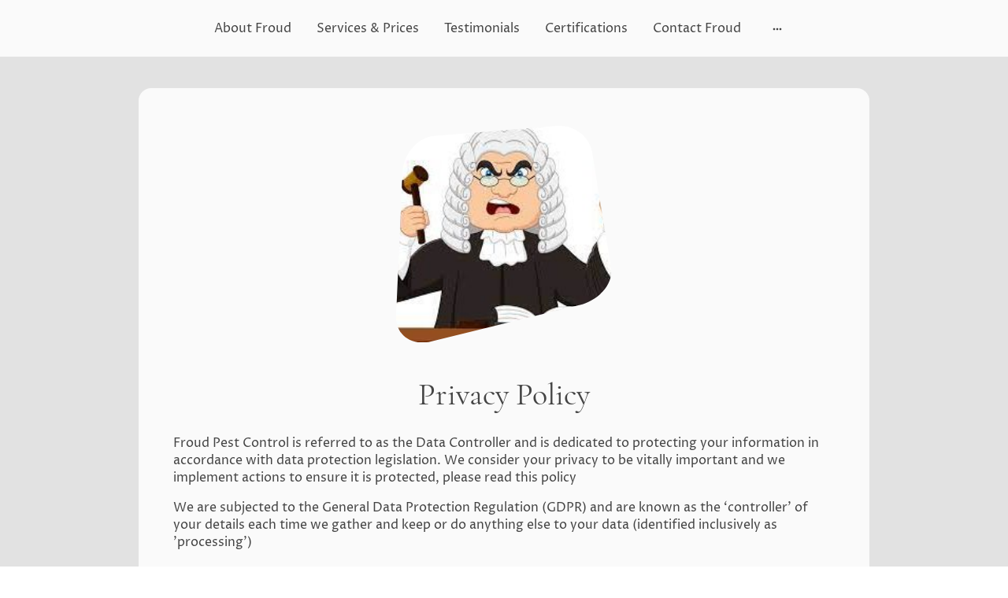

--- FILE ---
content_type: text/html; charset=UTF-8
request_url: https://www.froudpestcontrol.com/froud-privacy/
body_size: 27762
content:
<!DOCTYPE html PUBLIC "-//W3C//DTD XHTML 1.1//EN"
   "http://www.w3.org/TR/xhtml11/DTD/xhtml11.dtd">
<html lang="en-GB">
<head>
	<meta charset="UTF-8" />
	<meta name="viewport" content="width=device-width, initial-scale=1" />
	<link rel="profile" href="https://gmpg.org/xfn/11" />
	<title>Froud Privacy</title>
<meta name='robots' content='max-image-preview:large' />
	<style>img:is([sizes="auto" i], [sizes^="auto," i]) { contain-intrinsic-size: 3000px 1500px }</style>
	<link rel="alternate" type="application/rss+xml" title=" &raquo; Feed" href="https://www.froudpestcontrol.com/feed/" />
<link rel="alternate" type="application/rss+xml" title=" &raquo; Comments Feed" href="https://www.froudpestcontrol.com/comments/feed/" />
<script type="text/javascript">
/* <![CDATA[ */
window._wpemojiSettings = {"baseUrl":"https:\/\/s.w.org\/images\/core\/emoji\/15.0.3\/72x72\/","ext":".png","svgUrl":"https:\/\/s.w.org\/images\/core\/emoji\/15.0.3\/svg\/","svgExt":".svg","source":{"concatemoji":"https:\/\/www.froudpestcontrol.com\/wp-includes\/js\/wp-emoji-release.min.js?ver=6.7.2"}};
/*! This file is auto-generated */
!function(i,n){var o,s,e;function c(e){try{var t={supportTests:e,timestamp:(new Date).valueOf()};sessionStorage.setItem(o,JSON.stringify(t))}catch(e){}}function p(e,t,n){e.clearRect(0,0,e.canvas.width,e.canvas.height),e.fillText(t,0,0);var t=new Uint32Array(e.getImageData(0,0,e.canvas.width,e.canvas.height).data),r=(e.clearRect(0,0,e.canvas.width,e.canvas.height),e.fillText(n,0,0),new Uint32Array(e.getImageData(0,0,e.canvas.width,e.canvas.height).data));return t.every(function(e,t){return e===r[t]})}function u(e,t,n){switch(t){case"flag":return n(e,"\ud83c\udff3\ufe0f\u200d\u26a7\ufe0f","\ud83c\udff3\ufe0f\u200b\u26a7\ufe0f")?!1:!n(e,"\ud83c\uddfa\ud83c\uddf3","\ud83c\uddfa\u200b\ud83c\uddf3")&&!n(e,"\ud83c\udff4\udb40\udc67\udb40\udc62\udb40\udc65\udb40\udc6e\udb40\udc67\udb40\udc7f","\ud83c\udff4\u200b\udb40\udc67\u200b\udb40\udc62\u200b\udb40\udc65\u200b\udb40\udc6e\u200b\udb40\udc67\u200b\udb40\udc7f");case"emoji":return!n(e,"\ud83d\udc26\u200d\u2b1b","\ud83d\udc26\u200b\u2b1b")}return!1}function f(e,t,n){var r="undefined"!=typeof WorkerGlobalScope&&self instanceof WorkerGlobalScope?new OffscreenCanvas(300,150):i.createElement("canvas"),a=r.getContext("2d",{willReadFrequently:!0}),o=(a.textBaseline="top",a.font="600 32px Arial",{});return e.forEach(function(e){o[e]=t(a,e,n)}),o}function t(e){var t=i.createElement("script");t.src=e,t.defer=!0,i.head.appendChild(t)}"undefined"!=typeof Promise&&(o="wpEmojiSettingsSupports",s=["flag","emoji"],n.supports={everything:!0,everythingExceptFlag:!0},e=new Promise(function(e){i.addEventListener("DOMContentLoaded",e,{once:!0})}),new Promise(function(t){var n=function(){try{var e=JSON.parse(sessionStorage.getItem(o));if("object"==typeof e&&"number"==typeof e.timestamp&&(new Date).valueOf()<e.timestamp+604800&&"object"==typeof e.supportTests)return e.supportTests}catch(e){}return null}();if(!n){if("undefined"!=typeof Worker&&"undefined"!=typeof OffscreenCanvas&&"undefined"!=typeof URL&&URL.createObjectURL&&"undefined"!=typeof Blob)try{var e="postMessage("+f.toString()+"("+[JSON.stringify(s),u.toString(),p.toString()].join(",")+"));",r=new Blob([e],{type:"text/javascript"}),a=new Worker(URL.createObjectURL(r),{name:"wpTestEmojiSupports"});return void(a.onmessage=function(e){c(n=e.data),a.terminate(),t(n)})}catch(e){}c(n=f(s,u,p))}t(n)}).then(function(e){for(var t in e)n.supports[t]=e[t],n.supports.everything=n.supports.everything&&n.supports[t],"flag"!==t&&(n.supports.everythingExceptFlag=n.supports.everythingExceptFlag&&n.supports[t]);n.supports.everythingExceptFlag=n.supports.everythingExceptFlag&&!n.supports.flag,n.DOMReady=!1,n.readyCallback=function(){n.DOMReady=!0}}).then(function(){return e}).then(function(){var e;n.supports.everything||(n.readyCallback(),(e=n.source||{}).concatemoji?t(e.concatemoji):e.wpemoji&&e.twemoji&&(t(e.twemoji),t(e.wpemoji)))}))}((window,document),window._wpemojiSettings);
/* ]]> */
</script>
<style id='wp-emoji-styles-inline-css' type='text/css'>

	img.wp-smiley, img.emoji {
		display: inline !important;
		border: none !important;
		box-shadow: none !important;
		height: 1em !important;
		width: 1em !important;
		margin: 0 0.07em !important;
		vertical-align: -0.1em !important;
		background: none !important;
		padding: 0 !important;
	}
</style>
<link rel='stylesheet' id='wp-block-library-css' href='https://www.froudpestcontrol.com/wp-content/plugins/gutenberg/build/block-library/style.css?ver=20.7.0' type='text/css' media='all' />
<style id='classic-theme-styles-inline-css' type='text/css'>
/*! This file is auto-generated */
.wp-block-button__link{color:#fff;background-color:#32373c;border-radius:9999px;box-shadow:none;text-decoration:none;padding:calc(.667em + 2px) calc(1.333em + 2px);font-size:1.125em}.wp-block-file__button{background:#32373c;color:#fff;text-decoration:none}
</style>
<link rel='stylesheet' id='go-x-post-editor-css' href='https://www.froudpestcontrol.com/wp-content/plugins/go-x-post-editor/src/index-fe.css?ver=1768989564' type='text/css' media='all' />
<link rel='stylesheet' id='gox-style-0-css' href='https://www.froudpestcontrol.com/wp-content/uploads/go-x/style.css?ver=1.0.6+2181424af9' type='text/css' media='all' />
<style id='global-styles-inline-css' type='text/css'>
:root{--wp--preset--aspect-ratio--square: 1;--wp--preset--aspect-ratio--4-3: 4/3;--wp--preset--aspect-ratio--3-4: 3/4;--wp--preset--aspect-ratio--3-2: 3/2;--wp--preset--aspect-ratio--2-3: 2/3;--wp--preset--aspect-ratio--16-9: 16/9;--wp--preset--aspect-ratio--9-16: 9/16;--wp--preset--color--black: #000000;--wp--preset--color--cyan-bluish-gray: #abb8c3;--wp--preset--color--white: #ffffff;--wp--preset--color--pale-pink: #f78da7;--wp--preset--color--vivid-red: #cf2e2e;--wp--preset--color--luminous-vivid-orange: #ff6900;--wp--preset--color--luminous-vivid-amber: #fcb900;--wp--preset--color--light-green-cyan: #7bdcb5;--wp--preset--color--vivid-green-cyan: #00d084;--wp--preset--color--pale-cyan-blue: #8ed1fc;--wp--preset--color--vivid-cyan-blue: #0693e3;--wp--preset--color--vivid-purple: #9b51e0;--wp--preset--gradient--vivid-cyan-blue-to-vivid-purple: linear-gradient(135deg,rgba(6,147,227,1) 0%,rgb(155,81,224) 100%);--wp--preset--gradient--light-green-cyan-to-vivid-green-cyan: linear-gradient(135deg,rgb(122,220,180) 0%,rgb(0,208,130) 100%);--wp--preset--gradient--luminous-vivid-amber-to-luminous-vivid-orange: linear-gradient(135deg,rgba(252,185,0,1) 0%,rgba(255,105,0,1) 100%);--wp--preset--gradient--luminous-vivid-orange-to-vivid-red: linear-gradient(135deg,rgba(255,105,0,1) 0%,rgb(207,46,46) 100%);--wp--preset--gradient--very-light-gray-to-cyan-bluish-gray: linear-gradient(135deg,rgb(238,238,238) 0%,rgb(169,184,195) 100%);--wp--preset--gradient--cool-to-warm-spectrum: linear-gradient(135deg,rgb(74,234,220) 0%,rgb(151,120,209) 20%,rgb(207,42,186) 40%,rgb(238,44,130) 60%,rgb(251,105,98) 80%,rgb(254,248,76) 100%);--wp--preset--gradient--blush-light-purple: linear-gradient(135deg,rgb(255,206,236) 0%,rgb(152,150,240) 100%);--wp--preset--gradient--blush-bordeaux: linear-gradient(135deg,rgb(254,205,165) 0%,rgb(254,45,45) 50%,rgb(107,0,62) 100%);--wp--preset--gradient--luminous-dusk: linear-gradient(135deg,rgb(255,203,112) 0%,rgb(199,81,192) 50%,rgb(65,88,208) 100%);--wp--preset--gradient--pale-ocean: linear-gradient(135deg,rgb(255,245,203) 0%,rgb(182,227,212) 50%,rgb(51,167,181) 100%);--wp--preset--gradient--electric-grass: linear-gradient(135deg,rgb(202,248,128) 0%,rgb(113,206,126) 100%);--wp--preset--gradient--midnight: linear-gradient(135deg,rgb(2,3,129) 0%,rgb(40,116,252) 100%);--wp--preset--font-size--small: 13px;--wp--preset--font-size--medium: 20px;--wp--preset--font-size--large: 36px;--wp--preset--font-size--x-large: 42px;--wp--preset--spacing--20: 0.44rem;--wp--preset--spacing--30: 0.67rem;--wp--preset--spacing--40: 1rem;--wp--preset--spacing--50: 1.5rem;--wp--preset--spacing--60: 2.25rem;--wp--preset--spacing--70: 3.38rem;--wp--preset--spacing--80: 5.06rem;--wp--preset--shadow--natural: 6px 6px 9px rgba(0, 0, 0, 0.2);--wp--preset--shadow--deep: 12px 12px 50px rgba(0, 0, 0, 0.4);--wp--preset--shadow--sharp: 6px 6px 0px rgba(0, 0, 0, 0.2);--wp--preset--shadow--outlined: 6px 6px 0px -3px rgba(255, 255, 255, 1), 6px 6px rgba(0, 0, 0, 1);--wp--preset--shadow--crisp: 6px 6px 0px rgba(0, 0, 0, 1);}:where(.is-layout-flex){gap: 0.5em;}:where(.is-layout-grid){gap: 0.5em;}body .is-layout-flex{display: flex;}.is-layout-flex{flex-wrap: wrap;align-items: center;}.is-layout-flex > :is(*, div){margin: 0;}body .is-layout-grid{display: grid;}.is-layout-grid > :is(*, div){margin: 0;}:where(.wp-block-columns.is-layout-flex){gap: 2em;}:where(.wp-block-columns.is-layout-grid){gap: 2em;}:where(.wp-block-post-template.is-layout-flex){gap: 1.25em;}:where(.wp-block-post-template.is-layout-grid){gap: 1.25em;}.has-black-color{color: var(--wp--preset--color--black) !important;}.has-cyan-bluish-gray-color{color: var(--wp--preset--color--cyan-bluish-gray) !important;}.has-white-color{color: var(--wp--preset--color--white) !important;}.has-pale-pink-color{color: var(--wp--preset--color--pale-pink) !important;}.has-vivid-red-color{color: var(--wp--preset--color--vivid-red) !important;}.has-luminous-vivid-orange-color{color: var(--wp--preset--color--luminous-vivid-orange) !important;}.has-luminous-vivid-amber-color{color: var(--wp--preset--color--luminous-vivid-amber) !important;}.has-light-green-cyan-color{color: var(--wp--preset--color--light-green-cyan) !important;}.has-vivid-green-cyan-color{color: var(--wp--preset--color--vivid-green-cyan) !important;}.has-pale-cyan-blue-color{color: var(--wp--preset--color--pale-cyan-blue) !important;}.has-vivid-cyan-blue-color{color: var(--wp--preset--color--vivid-cyan-blue) !important;}.has-vivid-purple-color{color: var(--wp--preset--color--vivid-purple) !important;}.has-black-background-color{background-color: var(--wp--preset--color--black) !important;}.has-cyan-bluish-gray-background-color{background-color: var(--wp--preset--color--cyan-bluish-gray) !important;}.has-white-background-color{background-color: var(--wp--preset--color--white) !important;}.has-pale-pink-background-color{background-color: var(--wp--preset--color--pale-pink) !important;}.has-vivid-red-background-color{background-color: var(--wp--preset--color--vivid-red) !important;}.has-luminous-vivid-orange-background-color{background-color: var(--wp--preset--color--luminous-vivid-orange) !important;}.has-luminous-vivid-amber-background-color{background-color: var(--wp--preset--color--luminous-vivid-amber) !important;}.has-light-green-cyan-background-color{background-color: var(--wp--preset--color--light-green-cyan) !important;}.has-vivid-green-cyan-background-color{background-color: var(--wp--preset--color--vivid-green-cyan) !important;}.has-pale-cyan-blue-background-color{background-color: var(--wp--preset--color--pale-cyan-blue) !important;}.has-vivid-cyan-blue-background-color{background-color: var(--wp--preset--color--vivid-cyan-blue) !important;}.has-vivid-purple-background-color{background-color: var(--wp--preset--color--vivid-purple) !important;}.has-black-border-color{border-color: var(--wp--preset--color--black) !important;}.has-cyan-bluish-gray-border-color{border-color: var(--wp--preset--color--cyan-bluish-gray) !important;}.has-white-border-color{border-color: var(--wp--preset--color--white) !important;}.has-pale-pink-border-color{border-color: var(--wp--preset--color--pale-pink) !important;}.has-vivid-red-border-color{border-color: var(--wp--preset--color--vivid-red) !important;}.has-luminous-vivid-orange-border-color{border-color: var(--wp--preset--color--luminous-vivid-orange) !important;}.has-luminous-vivid-amber-border-color{border-color: var(--wp--preset--color--luminous-vivid-amber) !important;}.has-light-green-cyan-border-color{border-color: var(--wp--preset--color--light-green-cyan) !important;}.has-vivid-green-cyan-border-color{border-color: var(--wp--preset--color--vivid-green-cyan) !important;}.has-pale-cyan-blue-border-color{border-color: var(--wp--preset--color--pale-cyan-blue) !important;}.has-vivid-cyan-blue-border-color{border-color: var(--wp--preset--color--vivid-cyan-blue) !important;}.has-vivid-purple-border-color{border-color: var(--wp--preset--color--vivid-purple) !important;}.has-vivid-cyan-blue-to-vivid-purple-gradient-background{background: var(--wp--preset--gradient--vivid-cyan-blue-to-vivid-purple) !important;}.has-light-green-cyan-to-vivid-green-cyan-gradient-background{background: var(--wp--preset--gradient--light-green-cyan-to-vivid-green-cyan) !important;}.has-luminous-vivid-amber-to-luminous-vivid-orange-gradient-background{background: var(--wp--preset--gradient--luminous-vivid-amber-to-luminous-vivid-orange) !important;}.has-luminous-vivid-orange-to-vivid-red-gradient-background{background: var(--wp--preset--gradient--luminous-vivid-orange-to-vivid-red) !important;}.has-very-light-gray-to-cyan-bluish-gray-gradient-background{background: var(--wp--preset--gradient--very-light-gray-to-cyan-bluish-gray) !important;}.has-cool-to-warm-spectrum-gradient-background{background: var(--wp--preset--gradient--cool-to-warm-spectrum) !important;}.has-blush-light-purple-gradient-background{background: var(--wp--preset--gradient--blush-light-purple) !important;}.has-blush-bordeaux-gradient-background{background: var(--wp--preset--gradient--blush-bordeaux) !important;}.has-luminous-dusk-gradient-background{background: var(--wp--preset--gradient--luminous-dusk) !important;}.has-pale-ocean-gradient-background{background: var(--wp--preset--gradient--pale-ocean) !important;}.has-electric-grass-gradient-background{background: var(--wp--preset--gradient--electric-grass) !important;}.has-midnight-gradient-background{background: var(--wp--preset--gradient--midnight) !important;}.has-small-font-size{font-size: var(--wp--preset--font-size--small) !important;}.has-medium-font-size{font-size: var(--wp--preset--font-size--medium) !important;}.has-large-font-size{font-size: var(--wp--preset--font-size--large) !important;}.has-x-large-font-size{font-size: var(--wp--preset--font-size--x-large) !important;}
:where(.wp-block-columns.is-layout-flex){gap: 2em;}:where(.wp-block-columns.is-layout-grid){gap: 2em;}
:root :where(.wp-block-pullquote){font-size: 1.5em;line-height: 1.6;}
:where(.wp-block-post-template.is-layout-flex){gap: 1.25em;}:where(.wp-block-post-template.is-layout-grid){gap: 1.25em;}
</style>
<script type="text/javascript" src="https://www.froudpestcontrol.com/wp-content/plugins/gutenberg/build/hooks/index.min.js?ver=84e753e2b66eb7028d38" id="wp-hooks-js"></script>
<script type="text/javascript" src="https://www.froudpestcontrol.com/wp-content/plugins/gutenberg/build/i18n/index.min.js?ver=bd5a2533e717a1043151" id="wp-i18n-js"></script>
<script type="text/javascript" id="wp-i18n-js-after">
/* <![CDATA[ */
wp.i18n.setLocaleData( { 'text direction\u0004ltr': [ 'ltr' ] } );
/* ]]> */
</script>
<link rel="https://api.w.org/" href="https://www.froudpestcontrol.com/wp-json/" /><link rel="alternate" title="JSON" type="application/json" href="https://www.froudpestcontrol.com/wp-json/wp/v2/pages/2094" /><link rel="EditURI" type="application/rsd+xml" title="RSD" href="https://www.froudpestcontrol.com/xmlrpc.php?rsd" />
<meta name="generator" content="MyWebsite NOW" />
<link rel="canonical" href="https://www.froudpestcontrol.com/froud-privacy/" />
<link rel='shortlink' href='https://www.froudpestcontrol.com/?p=2094' />
<link rel="alternate" title="oEmbed (JSON)" type="application/json+oembed" href="https://www.froudpestcontrol.com/wp-json/oembed/1.0/embed?url=https%3A%2F%2Fwww.froudpestcontrol.com%2Ffroud-privacy%2F" />
<link rel="alternate" title="oEmbed (XML)" type="text/xml+oembed" href="https://www.froudpestcontrol.com/wp-json/oembed/1.0/embed?url=https%3A%2F%2Fwww.froudpestcontrol.com%2Ffroud-privacy%2F&#038;format=xml" />
				<script>
					window.goxwpDeployment=true;
				</script>
	<script type="application/ld+json">
                    {"@context":"https://schema.org","@type":"LocalBusiness","address":{"@type":"PostalAddress","addressLocality":"Henley-on-Thames","streetAddress":"Lodge Cottage - Bix","addressRegion":"Oxon"},"telephone":"07979 144465","url":"https://froudpestcontrol.com","name":"Froud Pest Control","sameAs":[],"email":"froudpc@gmail.com","founder":"Denis Froud"}
                </script><meta  name="description" content="Froud Privacy Policy clearly outlines our operating activities and how we protect our customers data, not sharing it with anyone at any time"/><link rel="shortcut icon" href="/wp-content/uploads/go-x/u/45d17742-bdf4-40f8-86ae-e6722a3caaa6/w16,h16,rtfit,bg,el1,ex1,fico/image.ico?v=1749282369021" type="image/x-icon" /><link rel="icon" href="/wp-content/uploads/go-x/u/45d17742-bdf4-40f8-86ae-e6722a3caaa6/w16,h16,rtfit,bg,el1,ex1,fico/image.ico?v=1749282369021" type="image/x-icon" /><link rel="apple-touch-icon" sizes="180x180" href="/wp-content/uploads/go-x/u/45d17742-bdf4-40f8-86ae-e6722a3caaa6/w180,h180,rtfit,bgdde1e5,el1,ex1,fpng/image.png?v=1749282369021" type="image/png" /><link rel="icon" type="image/png" sizes="32x32" href="/wp-content/uploads/go-x/u/45d17742-bdf4-40f8-86ae-e6722a3caaa6/w32,h32,rtfit,bg,el1,ex1,fpng/image.png?v=1749282369021" type="image/png" /><link rel="icon" type="image/png" sizes="192x192" href="/wp-content/uploads/go-x/u/45d17742-bdf4-40f8-86ae-e6722a3caaa6/w192,h192,rtfit,bg,el1,ex1,fpng/image.png?v=1749282369021" type="image/png" /><link rel="icon" type="image/png" sizes="16x16" href="/wp-content/uploads/go-x/u/45d17742-bdf4-40f8-86ae-e6722a3caaa6/w16,h16,rtfit,bg,el1,ex1,fpng/image.png?v=1749282369021" type="image/png" />		<style type="text/css" id="wp-custom-css">
			@font-face{src:url(/wp-content/themes/gox/public/fonts/CormorantGaramond-latin_latin-ext-regular.eot);src:local("CormorantGaramond Regular"),local("CormorantGaramond-Regular");src:url(/wp-content/themes/gox/public/fonts/CormorantGaramond-latin_latin-ext-regular.eot?#iefix) format("embedded-opentype");src:url(/wp-content/themes/gox/public/fonts/CormorantGaramond-latin_latin-ext-regular.woff2) format("woff2");src:url(/wp-content/themes/gox/public/fonts/CormorantGaramond-latin_latin-ext-regular.woff) format("woff");src:url(/wp-content/themes/gox/public/fonts/CormorantGaramond-latin_latin-ext-regular.ttf) format("truetype");src:url(/wp-content/themes/gox/public/fonts/CormorantGaramond-latin_latin-ext-regular.svg#CormorantGaramond) format("svg");font-family:CormorantGaramond;font-style:normal;font-weight:400;src:url(/wp-content/themes/gox/public/fonts/CormorantGaramond-latin_latin-ext-regular.woff) format("woff")}@font-face{src:url(/wp-content/themes/gox/public/fonts/CormorantGaramond-latin_latin-ext-italic.eot);src:local("CormorantGaramond Italic"),local("CormorantGaramond-Italic");src:url(/wp-content/themes/gox/public/fonts/CormorantGaramond-latin_latin-ext-italic.eot?#iefix) format("embedded-opentype");src:url(/wp-content/themes/gox/public/fonts/CormorantGaramond-latin_latin-ext-italic.woff2) format("woff2");src:url(/wp-content/themes/gox/public/fonts/CormorantGaramond-latin_latin-ext-italic.woff) format("woff");src:url(/wp-content/themes/gox/public/fonts/CormorantGaramond-latin_latin-ext-italic.ttf) format("truetype");src:url(/wp-content/themes/gox/public/fonts/CormorantGaramond-latin_latin-ext-italic.svg#CormorantGaramond) format("svg");font-family:CormorantGaramond;font-style:italic;font-weight:400;src:url(/wp-content/themes/gox/public/fonts/CormorantGaramond-latin_latin-ext-italic.woff) format("woff")}@font-face{src:url(/wp-content/themes/gox/public/fonts/CormorantGaramond-latin_latin-ext-500.eot);src:local("CormorantGaramond Medium"),local("CormorantGaramond-Medium");src:url(/wp-content/themes/gox/public/fonts/CormorantGaramond-latin_latin-ext-500.eot?#iefix) format("embedded-opentype");src:url(/wp-content/themes/gox/public/fonts/CormorantGaramond-latin_latin-ext-500.woff2) format("woff2");src:url(/wp-content/themes/gox/public/fonts/CormorantGaramond-latin_latin-ext-500.woff) format("woff");src:url(/wp-content/themes/gox/public/fonts/CormorantGaramond-latin_latin-ext-500.ttf) format("truetype");src:url(/wp-content/themes/gox/public/fonts/CormorantGaramond-latin_latin-ext-500.svg#CormorantGaramond) format("svg");font-family:CormorantGaramond;font-style:normal;font-weight:500;src:url(/wp-content/themes/gox/public/fonts/CormorantGaramond-latin_latin-ext-500.woff) format("woff")}@font-face{src:url(/wp-content/themes/gox/public/fonts/CormorantGaramond-latin_latin-ext-700.eot);src:local("CormorantGaramond Bold"),local("CormorantGaramond-Bold");src:url(/wp-content/themes/gox/public/fonts/CormorantGaramond-latin_latin-ext-700.eot?#iefix) format("embedded-opentype");src:url(/wp-content/themes/gox/public/fonts/CormorantGaramond-latin_latin-ext-700.woff2) format("woff2");src:url(/wp-content/themes/gox/public/fonts/CormorantGaramond-latin_latin-ext-700.woff) format("woff");src:url(/wp-content/themes/gox/public/fonts/CormorantGaramond-latin_latin-ext-700.ttf) format("truetype");src:url(/wp-content/themes/gox/public/fonts/CormorantGaramond-latin_latin-ext-700.svg#CormorantGaramond) format("svg");font-family:CormorantGaramond;font-style:normal;font-weight:700;src:url(/wp-content/themes/gox/public/fonts/CormorantGaramond-latin_latin-ext-700.woff) format("woff")}@font-face{src:url(/wp-content/themes/gox/public/fonts/CormorantGaramond-latin_latin-ext-500italic.eot);src:local("CormorantGaramond MediumItalic"),local("CormorantGaramond-MediumItalic");src:url(/wp-content/themes/gox/public/fonts/CormorantGaramond-latin_latin-ext-500italic.eot?#iefix) format("embedded-opentype");src:url(/wp-content/themes/gox/public/fonts/CormorantGaramond-latin_latin-ext-500italic.woff2) format("woff2");src:url(/wp-content/themes/gox/public/fonts/CormorantGaramond-latin_latin-ext-500italic.woff) format("woff");src:url(/wp-content/themes/gox/public/fonts/CormorantGaramond-latin_latin-ext-500italic.ttf) format("truetype");src:url(/wp-content/themes/gox/public/fonts/CormorantGaramond-latin_latin-ext-500italic.svg#CormorantGaramond) format("svg");font-family:CormorantGaramond;font-style:italic;font-weight:500;src:url(/wp-content/themes/gox/public/fonts/CormorantGaramond-latin_latin-ext-500italic.woff) format("woff")}@font-face{src:url(/wp-content/themes/gox/public/fonts/CormorantGaramond-latin_latin-ext-700italic.eot);src:local("CormorantGaramond BoldItalic"),local("CormorantGaramond-BoldItalic");src:url(/wp-content/themes/gox/public/fonts/CormorantGaramond-latin_latin-ext-700italic.eot?#iefix) format("embedded-opentype");src:url(/wp-content/themes/gox/public/fonts/CormorantGaramond-latin_latin-ext-700italic.woff2) format("woff2");src:url(/wp-content/themes/gox/public/fonts/CormorantGaramond-latin_latin-ext-700italic.woff) format("woff");src:url(/wp-content/themes/gox/public/fonts/CormorantGaramond-latin_latin-ext-700italic.ttf) format("truetype");src:url(/wp-content/themes/gox/public/fonts/CormorantGaramond-latin_latin-ext-700italic.svg#CormorantGaramond) format("svg");font-family:CormorantGaramond;font-style:italic;font-weight:700;src:url(/wp-content/themes/gox/public/fonts/CormorantGaramond-latin_latin-ext-700italic.woff) format("woff")}@font-face{src:url(/wp-content/themes/gox/public/fonts/ProzaLibre-latin_latin-ext-regular.eot);src:local("ProzaLibre Regular"),local("ProzaLibre-Regular");src:url(/wp-content/themes/gox/public/fonts/ProzaLibre-latin_latin-ext-regular.eot?#iefix) format("embedded-opentype");src:url(/wp-content/themes/gox/public/fonts/ProzaLibre-latin_latin-ext-regular.woff2) format("woff2");src:url(/wp-content/themes/gox/public/fonts/ProzaLibre-latin_latin-ext-regular.woff) format("woff");src:url(/wp-content/themes/gox/public/fonts/ProzaLibre-latin_latin-ext-regular.ttf) format("truetype");src:url(/wp-content/themes/gox/public/fonts/ProzaLibre-latin_latin-ext-regular.svg#ProzaLibre) format("svg");font-family:ProzaLibre;font-style:normal;font-weight:400;src:url(/wp-content/themes/gox/public/fonts/ProzaLibre-latin_latin-ext-regular.woff) format("woff")}@font-face{src:url(/wp-content/themes/gox/public/fonts/ProzaLibre-latin_latin-ext-italic.eot);src:local("ProzaLibre Italic"),local("ProzaLibre-Italic");src:url(/wp-content/themes/gox/public/fonts/ProzaLibre-latin_latin-ext-italic.eot?#iefix) format("embedded-opentype");src:url(/wp-content/themes/gox/public/fonts/ProzaLibre-latin_latin-ext-italic.woff2) format("woff2");src:url(/wp-content/themes/gox/public/fonts/ProzaLibre-latin_latin-ext-italic.woff) format("woff");src:url(/wp-content/themes/gox/public/fonts/ProzaLibre-latin_latin-ext-italic.ttf) format("truetype");src:url(/wp-content/themes/gox/public/fonts/ProzaLibre-latin_latin-ext-italic.svg#ProzaLibre) format("svg");font-family:ProzaLibre;font-style:italic;font-weight:400;src:url(/wp-content/themes/gox/public/fonts/ProzaLibre-latin_latin-ext-italic.woff) format("woff")}@font-face{src:url(/wp-content/themes/gox/public/fonts/ProzaLibre-latin_latin-ext-500.eot);src:local("ProzaLibre Medium"),local("ProzaLibre-Medium");src:url(/wp-content/themes/gox/public/fonts/ProzaLibre-latin_latin-ext-500.eot?#iefix) format("embedded-opentype");src:url(/wp-content/themes/gox/public/fonts/ProzaLibre-latin_latin-ext-500.woff2) format("woff2");src:url(/wp-content/themes/gox/public/fonts/ProzaLibre-latin_latin-ext-500.woff) format("woff");src:url(/wp-content/themes/gox/public/fonts/ProzaLibre-latin_latin-ext-500.ttf) format("truetype");src:url(/wp-content/themes/gox/public/fonts/ProzaLibre-latin_latin-ext-500.svg#ProzaLibre) format("svg");font-family:ProzaLibre;font-style:normal;font-weight:500;src:url(/wp-content/themes/gox/public/fonts/ProzaLibre-latin_latin-ext-500.woff) format("woff")}@font-face{src:url(/wp-content/themes/gox/public/fonts/ProzaLibre-latin_latin-ext-700.eot);src:local("ProzaLibre Bold"),local("ProzaLibre-Bold");src:url(/wp-content/themes/gox/public/fonts/ProzaLibre-latin_latin-ext-700.eot?#iefix) format("embedded-opentype");src:url(/wp-content/themes/gox/public/fonts/ProzaLibre-latin_latin-ext-700.woff2) format("woff2");src:url(/wp-content/themes/gox/public/fonts/ProzaLibre-latin_latin-ext-700.woff) format("woff");src:url(/wp-content/themes/gox/public/fonts/ProzaLibre-latin_latin-ext-700.ttf) format("truetype");src:url(/wp-content/themes/gox/public/fonts/ProzaLibre-latin_latin-ext-700.svg#ProzaLibre) format("svg");font-family:ProzaLibre;font-style:normal;font-weight:700;src:url(/wp-content/themes/gox/public/fonts/ProzaLibre-latin_latin-ext-700.woff) format("woff")}@font-face{src:url(/wp-content/themes/gox/public/fonts/ProzaLibre-latin_latin-ext-500italic.eot);src:local("ProzaLibre MediumItalic"),local("ProzaLibre-MediumItalic");src:url(/wp-content/themes/gox/public/fonts/ProzaLibre-latin_latin-ext-500italic.eot?#iefix) format("embedded-opentype");src:url(/wp-content/themes/gox/public/fonts/ProzaLibre-latin_latin-ext-500italic.woff2) format("woff2");src:url(/wp-content/themes/gox/public/fonts/ProzaLibre-latin_latin-ext-500italic.woff) format("woff");src:url(/wp-content/themes/gox/public/fonts/ProzaLibre-latin_latin-ext-500italic.ttf) format("truetype");src:url(/wp-content/themes/gox/public/fonts/ProzaLibre-latin_latin-ext-500italic.svg#ProzaLibre) format("svg");font-family:ProzaLibre;font-style:italic;font-weight:500;src:url(/wp-content/themes/gox/public/fonts/ProzaLibre-latin_latin-ext-500italic.woff) format("woff")}@font-face{src:url(/wp-content/themes/gox/public/fonts/ProzaLibre-latin_latin-ext-700italic.eot);src:local("ProzaLibre BoldItalic"),local("ProzaLibre-BoldItalic");src:url(/wp-content/themes/gox/public/fonts/ProzaLibre-latin_latin-ext-700italic.eot?#iefix) format("embedded-opentype");src:url(/wp-content/themes/gox/public/fonts/ProzaLibre-latin_latin-ext-700italic.woff2) format("woff2");src:url(/wp-content/themes/gox/public/fonts/ProzaLibre-latin_latin-ext-700italic.woff) format("woff");src:url(/wp-content/themes/gox/public/fonts/ProzaLibre-latin_latin-ext-700italic.ttf) format("truetype");src:url(/wp-content/themes/gox/public/fonts/ProzaLibre-latin_latin-ext-700italic.svg#ProzaLibre) format("svg");font-family:ProzaLibre;font-style:italic;font-weight:700;src:url(/wp-content/themes/gox/public/fonts/ProzaLibre-latin_latin-ext-700italic.woff) format("woff")}.theming-theme-accent1-sticky{color:#ddd!important}.theming-theme-accent2-sticky{color:#00667b!important}.theming-theme-accent3-sticky{color:#444!important}.theming-theme-light-sticky{color:#ddd!important}.theming-theme-dark-sticky{color:#444!important}.theming-basic-Grey-sticky{color:#777!important}.theming-basic-Red-sticky{color:#e0110c!important}.theming-basic-Orange-sticky{color:#e96f05!important}.theming-basic-Yellow-sticky{color:#f2c200!important}.theming-basic-Green-sticky{color:#258d14!important}.theming-basic-Cyan-sticky{color:#00bbde!important}.theming-basic-Blue-sticky{color:#1414c9!important}.theming-basic-Purple-sticky{color:#941196!important}@media (min-width:0px) and (max-width:767.95px){.grid-column-f450e70b-2107-4e51-92dd-b43adc75a635{margin-top:16px!important}}@media (min-width:768px) and (max-width:1023.95px){.grid-column-f450e70b-2107-4e51-92dd-b43adc75a635{margin-top:16px!important}}@media (min-width:0px) and (max-width:767.95px){.grid-row-6a638341-9ed1-4d79-8162-955e007b2dbb{position:static!important}}@media (min-width:768px) and (max-width:1023.95px){.grid-row-6a638341-9ed1-4d79-8162-955e007b2dbb{position:static!important}}@media (min-width:0px) and (max-width:767.95px){.grid-column-aa00334e-6f15-430a-85fc-fe915442b0f2{position:static!important}}@media (min-width:768px) and (max-width:1023.95px){.grid-column-aa00334e-6f15-430a-85fc-fe915442b0f2{position:static!important}}@media (min-width:0px) and (max-width:767.95px){.module-container-8b0f66ce-1134-4ea5-a10a-da90471537eb{top:16px!important;right:16px!important;position:absolute!important}}@media (min-width:768px) and (max-width:1023.95px){.module-container-8b0f66ce-1134-4ea5-a10a-da90471537eb{top:16px!important;right:16px!important;position:absolute!important}}@media (min-width:0px) and (max-width:767.95px){.module-container-8d151b2d-e892-4aed-b36d-478394fec9d3{display:none!important}}@media (min-width:768px) and (max-width:1023.95px){.module-container-8d151b2d-e892-4aed-b36d-478394fec9d3{display:none!important}}.heading-module-d51c71cc-408b-4c82-bfa7-179378b889d3 .theming-theme-accent1{color:#c6c6c6!important}.heading-module-d51c71cc-408b-4c82-bfa7-179378b889d3 .theming-theme-accent2{color:#00667b!important}.heading-module-d51c71cc-408b-4c82-bfa7-179378b889d3 .theming-theme-accent3{color:#444!important}.heading-module-d51c71cc-408b-4c82-bfa7-179378b889d3 .theming-theme-light{color:#c6c6c6!important}.heading-module-d51c71cc-408b-4c82-bfa7-179378b889d3 .theming-theme-dark{color:#444!important}.heading-module-d51c71cc-408b-4c82-bfa7-179378b889d3 .theming-basic-Grey{color:#777!important}.heading-module-d51c71cc-408b-4c82-bfa7-179378b889d3 .theming-basic-Red{color:#e0110c!important}.heading-module-d51c71cc-408b-4c82-bfa7-179378b889d3 .theming-basic-Orange{color:#e96f05!important}.heading-module-d51c71cc-408b-4c82-bfa7-179378b889d3 .theming-basic-Yellow{color:#f0c100!important}.heading-module-d51c71cc-408b-4c82-bfa7-179378b889d3 .theming-basic-Green{color:#258d14!important}.heading-module-d51c71cc-408b-4c82-bfa7-179378b889d3 .theming-basic-Cyan{color:#00bbde!important}.heading-module-d51c71cc-408b-4c82-bfa7-179378b889d3 .theming-basic-Blue{color:#1414c9!important}.heading-module-d51c71cc-408b-4c82-bfa7-179378b889d3 .theming-basic-Purple{color:#941196!important}.text-a32254e9-3c9b-4965-8540-d33baa124c23 .theming-theme-accent1{color:#c6c6c6!important}.text-a32254e9-3c9b-4965-8540-d33baa124c23 .theming-theme-accent2{color:#00667b!important}.text-a32254e9-3c9b-4965-8540-d33baa124c23 .theming-theme-accent3{color:#444!important}.text-a32254e9-3c9b-4965-8540-d33baa124c23 .theming-theme-light{color:#c6c6c6!important}.text-a32254e9-3c9b-4965-8540-d33baa124c23 .theming-theme-dark{color:#444!important}.text-a32254e9-3c9b-4965-8540-d33baa124c23 .theming-basic-Grey{color:#777!important}.text-a32254e9-3c9b-4965-8540-d33baa124c23 .theming-basic-Red{color:#e0110c!important}.text-a32254e9-3c9b-4965-8540-d33baa124c23 .theming-basic-Orange{color:#e96f05!important}.text-a32254e9-3c9b-4965-8540-d33baa124c23 .theming-basic-Yellow{color:#f0c100!important}.text-a32254e9-3c9b-4965-8540-d33baa124c23 .theming-basic-Green{color:#258d14!important}.text-a32254e9-3c9b-4965-8540-d33baa124c23 .theming-basic-Cyan{color:#00bbde!important}.text-a32254e9-3c9b-4965-8540-d33baa124c23 .theming-basic-Blue{color:#1414c9!important}.text-a32254e9-3c9b-4965-8540-d33baa124c23 .theming-basic-Purple{color:#941196!important}.heading-module-be3a1c22-5248-4a28-88b4-c47b71553f04 .theming-theme-accent1{color:#e2e2e2!important}.heading-module-be3a1c22-5248-4a28-88b4-c47b71553f04 .theming-theme-accent2{color:#00667b!important}.heading-module-be3a1c22-5248-4a28-88b4-c47b71553f04 .theming-theme-accent3{color:#444!important}.heading-module-be3a1c22-5248-4a28-88b4-c47b71553f04 .theming-theme-light{color:#e2e2e2!important}.heading-module-be3a1c22-5248-4a28-88b4-c47b71553f04 .theming-theme-dark{color:#444!important}.heading-module-be3a1c22-5248-4a28-88b4-c47b71553f04 .theming-basic-Grey{color:#777!important}.heading-module-be3a1c22-5248-4a28-88b4-c47b71553f04 .theming-basic-Red{color:#e0110c!important}.heading-module-be3a1c22-5248-4a28-88b4-c47b71553f04 .theming-basic-Orange{color:#e96f05!important}.heading-module-be3a1c22-5248-4a28-88b4-c47b71553f04 .theming-basic-Yellow{color:#f2c200!important}.heading-module-be3a1c22-5248-4a28-88b4-c47b71553f04 .theming-basic-Green{color:#258d14!important}.heading-module-be3a1c22-5248-4a28-88b4-c47b71553f04 .theming-basic-Cyan{color:#00bbde!important}.heading-module-be3a1c22-5248-4a28-88b4-c47b71553f04 .theming-basic-Blue{color:#1414c9!important}.heading-module-be3a1c22-5248-4a28-88b4-c47b71553f04 .theming-basic-Purple{color:#941196!important}@font-face{src:url(/wp-content/themes/gox/public/fonts/CormorantGaramond-latin_latin-ext-regular.eot);src:local("CormorantGaramond Regular"),local("CormorantGaramond-Regular");src:url(/wp-content/themes/gox/public/fonts/CormorantGaramond-latin_latin-ext-regular.eot?#iefix) format("embedded-opentype");src:url(/wp-content/themes/gox/public/fonts/CormorantGaramond-latin_latin-ext-regular.woff2) format("woff2");src:url(/wp-content/themes/gox/public/fonts/CormorantGaramond-latin_latin-ext-regular.woff) format("woff");src:url(/wp-content/themes/gox/public/fonts/CormorantGaramond-latin_latin-ext-regular.ttf) format("truetype");src:url(/wp-content/themes/gox/public/fonts/CormorantGaramond-latin_latin-ext-regular.svg#CormorantGaramond) format("svg");font-family:CormorantGaramond;font-style:normal;font-weight:400;src:url(/wp-content/themes/gox/public/fonts/CormorantGaramond-latin_latin-ext-regular.woff) format("woff")}@font-face{src:url(/wp-content/themes/gox/public/fonts/CormorantGaramond-latin_latin-ext-italic.eot);src:local("CormorantGaramond Italic"),local("CormorantGaramond-Italic");src:url(/wp-content/themes/gox/public/fonts/CormorantGaramond-latin_latin-ext-italic.eot?#iefix) format("embedded-opentype");src:url(/wp-content/themes/gox/public/fonts/CormorantGaramond-latin_latin-ext-italic.woff2) format("woff2");src:url(/wp-content/themes/gox/public/fonts/CormorantGaramond-latin_latin-ext-italic.woff) format("woff");src:url(/wp-content/themes/gox/public/fonts/CormorantGaramond-latin_latin-ext-italic.ttf) format("truetype");src:url(/wp-content/themes/gox/public/fonts/CormorantGaramond-latin_latin-ext-italic.svg#CormorantGaramond) format("svg");font-family:CormorantGaramond;font-style:italic;font-weight:400;src:url(/wp-content/themes/gox/public/fonts/CormorantGaramond-latin_latin-ext-italic.woff) format("woff")}@font-face{src:url(/wp-content/themes/gox/public/fonts/CormorantGaramond-latin_latin-ext-500.eot);src:local("CormorantGaramond Medium"),local("CormorantGaramond-Medium");src:url(/wp-content/themes/gox/public/fonts/CormorantGaramond-latin_latin-ext-500.eot?#iefix) format("embedded-opentype");src:url(/wp-content/themes/gox/public/fonts/CormorantGaramond-latin_latin-ext-500.woff2) format("woff2");src:url(/wp-content/themes/gox/public/fonts/CormorantGaramond-latin_latin-ext-500.woff) format("woff");src:url(/wp-content/themes/gox/public/fonts/CormorantGaramond-latin_latin-ext-500.ttf) format("truetype");src:url(/wp-content/themes/gox/public/fonts/CormorantGaramond-latin_latin-ext-500.svg#CormorantGaramond) format("svg");font-family:CormorantGaramond;font-style:normal;font-weight:500;src:url(/wp-content/themes/gox/public/fonts/CormorantGaramond-latin_latin-ext-500.woff) format("woff")}@font-face{src:url(/wp-content/themes/gox/public/fonts/CormorantGaramond-latin_latin-ext-700.eot);src:local("CormorantGaramond Bold"),local("CormorantGaramond-Bold");src:url(/wp-content/themes/gox/public/fonts/CormorantGaramond-latin_latin-ext-700.eot?#iefix) format("embedded-opentype");src:url(/wp-content/themes/gox/public/fonts/CormorantGaramond-latin_latin-ext-700.woff2) format("woff2");src:url(/wp-content/themes/gox/public/fonts/CormorantGaramond-latin_latin-ext-700.woff) format("woff");src:url(/wp-content/themes/gox/public/fonts/CormorantGaramond-latin_latin-ext-700.ttf) format("truetype");src:url(/wp-content/themes/gox/public/fonts/CormorantGaramond-latin_latin-ext-700.svg#CormorantGaramond) format("svg");font-family:CormorantGaramond;font-style:normal;font-weight:700;src:url(/wp-content/themes/gox/public/fonts/CormorantGaramond-latin_latin-ext-700.woff) format("woff")}@font-face{src:url(/wp-content/themes/gox/public/fonts/CormorantGaramond-latin_latin-ext-500italic.eot);src:local("CormorantGaramond MediumItalic"),local("CormorantGaramond-MediumItalic");src:url(/wp-content/themes/gox/public/fonts/CormorantGaramond-latin_latin-ext-500italic.eot?#iefix) format("embedded-opentype");src:url(/wp-content/themes/gox/public/fonts/CormorantGaramond-latin_latin-ext-500italic.woff2) format("woff2");src:url(/wp-content/themes/gox/public/fonts/CormorantGaramond-latin_latin-ext-500italic.woff) format("woff");src:url(/wp-content/themes/gox/public/fonts/CormorantGaramond-latin_latin-ext-500italic.ttf) format("truetype");src:url(/wp-content/themes/gox/public/fonts/CormorantGaramond-latin_latin-ext-500italic.svg#CormorantGaramond) format("svg");font-family:CormorantGaramond;font-style:italic;font-weight:500;src:url(/wp-content/themes/gox/public/fonts/CormorantGaramond-latin_latin-ext-500italic.woff) format("woff")}@font-face{src:url(/wp-content/themes/gox/public/fonts/CormorantGaramond-latin_latin-ext-700italic.eot);src:local("CormorantGaramond BoldItalic"),local("CormorantGaramond-BoldItalic");src:url(/wp-content/themes/gox/public/fonts/CormorantGaramond-latin_latin-ext-700italic.eot?#iefix) format("embedded-opentype");src:url(/wp-content/themes/gox/public/fonts/CormorantGaramond-latin_latin-ext-700italic.woff2) format("woff2");src:url(/wp-content/themes/gox/public/fonts/CormorantGaramond-latin_latin-ext-700italic.woff) format("woff");src:url(/wp-content/themes/gox/public/fonts/CormorantGaramond-latin_latin-ext-700italic.ttf) format("truetype");src:url(/wp-content/themes/gox/public/fonts/CormorantGaramond-latin_latin-ext-700italic.svg#CormorantGaramond) format("svg");font-family:CormorantGaramond;font-style:italic;font-weight:700;src:url(/wp-content/themes/gox/public/fonts/CormorantGaramond-latin_latin-ext-700italic.woff) format("woff")}.text-a4cca38a-a682-47df-b20c-1f8064a6a1a2 .theming-theme-accent1{color:#e2e2e2!important}.text-a4cca38a-a682-47df-b20c-1f8064a6a1a2 .theming-theme-accent2{color:#00667b!important}.text-a4cca38a-a682-47df-b20c-1f8064a6a1a2 .theming-theme-accent3{color:#444!important}.text-a4cca38a-a682-47df-b20c-1f8064a6a1a2 .theming-theme-light{color:#e2e2e2!important}.text-a4cca38a-a682-47df-b20c-1f8064a6a1a2 .theming-theme-dark{color:#444!important}.text-a4cca38a-a682-47df-b20c-1f8064a6a1a2 .theming-basic-Grey{color:#777!important}.text-a4cca38a-a682-47df-b20c-1f8064a6a1a2 .theming-basic-Red{color:#e0110c!important}.text-a4cca38a-a682-47df-b20c-1f8064a6a1a2 .theming-basic-Orange{color:#e96f05!important}.text-a4cca38a-a682-47df-b20c-1f8064a6a1a2 .theming-basic-Yellow{color:#f2c200!important}.text-a4cca38a-a682-47df-b20c-1f8064a6a1a2 .theming-basic-Green{color:#258d14!important}.text-a4cca38a-a682-47df-b20c-1f8064a6a1a2 .theming-basic-Cyan{color:#00bbde!important}.text-a4cca38a-a682-47df-b20c-1f8064a6a1a2 .theming-basic-Blue{color:#1414c9!important}.text-a4cca38a-a682-47df-b20c-1f8064a6a1a2 .theming-basic-Purple{color:#941196!important}.heading-module-d716ae41-7db7-42ca-9aec-680e5c28404a .theming-theme-accent1{color:#e2e2e2!important}.heading-module-d716ae41-7db7-42ca-9aec-680e5c28404a .theming-theme-accent2{color:#00667b!important}.heading-module-d716ae41-7db7-42ca-9aec-680e5c28404a .theming-theme-accent3{color:#444!important}.heading-module-d716ae41-7db7-42ca-9aec-680e5c28404a .theming-theme-light{color:#e2e2e2!important}.heading-module-d716ae41-7db7-42ca-9aec-680e5c28404a .theming-theme-dark{color:#444!important}.heading-module-d716ae41-7db7-42ca-9aec-680e5c28404a .theming-basic-Grey{color:#777!important}.heading-module-d716ae41-7db7-42ca-9aec-680e5c28404a .theming-basic-Red{color:#e0110c!important}.heading-module-d716ae41-7db7-42ca-9aec-680e5c28404a .theming-basic-Orange{color:#e96f05!important}.heading-module-d716ae41-7db7-42ca-9aec-680e5c28404a .theming-basic-Yellow{color:#f2c200!important}.heading-module-d716ae41-7db7-42ca-9aec-680e5c28404a .theming-basic-Green{color:#258d14!important}.heading-module-d716ae41-7db7-42ca-9aec-680e5c28404a .theming-basic-Cyan{color:#00bbde!important}.heading-module-d716ae41-7db7-42ca-9aec-680e5c28404a .theming-basic-Blue{color:#1414c9!important}.heading-module-d716ae41-7db7-42ca-9aec-680e5c28404a .theming-basic-Purple{color:#941196!important}@font-face{src:url(/wp-content/themes/gox/public/fonts/Alegreya-latin_latin-ext-regular.eot);src:local("Alegreya Regular"),local("Alegreya-Regular");src:url(/wp-content/themes/gox/public/fonts/Alegreya-latin_latin-ext-regular.eot?#iefix) format("embedded-opentype");src:url(/wp-content/themes/gox/public/fonts/Alegreya-latin_latin-ext-regular.woff2) format("woff2");src:url(/wp-content/themes/gox/public/fonts/Alegreya-latin_latin-ext-regular.woff) format("woff");src:url(/wp-content/themes/gox/public/fonts/Alegreya-latin_latin-ext-regular.ttf) format("truetype");src:url(/wp-content/themes/gox/public/fonts/Alegreya-latin_latin-ext-regular.svg#Alegreya) format("svg");font-family:Alegreya;font-style:normal;font-weight:400;src:url(/wp-content/themes/gox/public/fonts/Alegreya-latin_latin-ext-regular.woff) format("woff")}@font-face{src:url(/wp-content/themes/gox/public/fonts/Alegreya-latin_latin-ext-italic.eot);src:local("Alegreya Italic"),local("Alegreya-Italic");src:url(/wp-content/themes/gox/public/fonts/Alegreya-latin_latin-ext-italic.eot?#iefix) format("embedded-opentype");src:url(/wp-content/themes/gox/public/fonts/Alegreya-latin_latin-ext-italic.woff2) format("woff2");src:url(/wp-content/themes/gox/public/fonts/Alegreya-latin_latin-ext-italic.woff) format("woff");src:url(/wp-content/themes/gox/public/fonts/Alegreya-latin_latin-ext-italic.ttf) format("truetype");src:url(/wp-content/themes/gox/public/fonts/Alegreya-latin_latin-ext-italic.svg#Alegreya) format("svg");font-family:Alegreya;font-style:italic;font-weight:400;src:url(/wp-content/themes/gox/public/fonts/Alegreya-latin_latin-ext-italic.woff) format("woff")}@font-face{src:url(/wp-content/themes/gox/public/fonts/Alegreya-latin_latin-ext-500.eot);src:local("Alegreya Medium"),local("Alegreya-Medium");src:url(/wp-content/themes/gox/public/fonts/Alegreya-latin_latin-ext-500.eot?#iefix) format("embedded-opentype");src:url(/wp-content/themes/gox/public/fonts/Alegreya-latin_latin-ext-500.woff2) format("woff2");src:url(/wp-content/themes/gox/public/fonts/Alegreya-latin_latin-ext-500.woff) format("woff");src:url(/wp-content/themes/gox/public/fonts/Alegreya-latin_latin-ext-500.ttf) format("truetype");src:url(/wp-content/themes/gox/public/fonts/Alegreya-latin_latin-ext-500.svg#Alegreya) format("svg");font-family:Alegreya;font-style:normal;font-weight:500;src:url(/wp-content/themes/gox/public/fonts/Alegreya-latin_latin-ext-500.woff) format("woff")}@font-face{src:url(/wp-content/themes/gox/public/fonts/Alegreya-latin_latin-ext-700.eot);src:local("Alegreya Bold"),local("Alegreya-Bold");src:url(/wp-content/themes/gox/public/fonts/Alegreya-latin_latin-ext-700.eot?#iefix) format("embedded-opentype");src:url(/wp-content/themes/gox/public/fonts/Alegreya-latin_latin-ext-700.woff2) format("woff2");src:url(/wp-content/themes/gox/public/fonts/Alegreya-latin_latin-ext-700.woff) format("woff");src:url(/wp-content/themes/gox/public/fonts/Alegreya-latin_latin-ext-700.ttf) format("truetype");src:url(/wp-content/themes/gox/public/fonts/Alegreya-latin_latin-ext-700.svg#Alegreya) format("svg");font-family:Alegreya;font-style:normal;font-weight:700;src:url(/wp-content/themes/gox/public/fonts/Alegreya-latin_latin-ext-700.woff) format("woff")}@font-face{src:url(/wp-content/themes/gox/public/fonts/Alegreya-latin_latin-ext-500italic.eot);src:local("Alegreya MediumItalic"),local("Alegreya-MediumItalic");src:url(/wp-content/themes/gox/public/fonts/Alegreya-latin_latin-ext-500italic.eot?#iefix) format("embedded-opentype");src:url(/wp-content/themes/gox/public/fonts/Alegreya-latin_latin-ext-500italic.woff2) format("woff2");src:url(/wp-content/themes/gox/public/fonts/Alegreya-latin_latin-ext-500italic.woff) format("woff");src:url(/wp-content/themes/gox/public/fonts/Alegreya-latin_latin-ext-500italic.ttf) format("truetype");src:url(/wp-content/themes/gox/public/fonts/Alegreya-latin_latin-ext-500italic.svg#Alegreya) format("svg");font-family:Alegreya;font-style:italic;font-weight:500;src:url(/wp-content/themes/gox/public/fonts/Alegreya-latin_latin-ext-500italic.woff) format("woff")}@font-face{src:url(/wp-content/themes/gox/public/fonts/Alegreya-latin_latin-ext-700italic.eot);src:local("Alegreya BoldItalic"),local("Alegreya-BoldItalic");src:url(/wp-content/themes/gox/public/fonts/Alegreya-latin_latin-ext-700italic.eot?#iefix) format("embedded-opentype");src:url(/wp-content/themes/gox/public/fonts/Alegreya-latin_latin-ext-700italic.woff2) format("woff2");src:url(/wp-content/themes/gox/public/fonts/Alegreya-latin_latin-ext-700italic.woff) format("woff");src:url(/wp-content/themes/gox/public/fonts/Alegreya-latin_latin-ext-700italic.ttf) format("truetype");src:url(/wp-content/themes/gox/public/fonts/Alegreya-latin_latin-ext-700italic.svg#Alegreya) format("svg");font-family:Alegreya;font-style:italic;font-weight:700;src:url(/wp-content/themes/gox/public/fonts/Alegreya-latin_latin-ext-700italic.woff) format("woff")}.heading-module-2e427057-0531-43d1-8687-65af71c0887c .theming-theme-accent1{color:#e2e2e2!important}.heading-module-2e427057-0531-43d1-8687-65af71c0887c .theming-theme-accent2{color:#00667b!important}.heading-module-2e427057-0531-43d1-8687-65af71c0887c .theming-theme-accent3{color:#444!important}.heading-module-2e427057-0531-43d1-8687-65af71c0887c .theming-theme-light{color:#e2e2e2!important}.heading-module-2e427057-0531-43d1-8687-65af71c0887c .theming-theme-dark{color:#444!important}.heading-module-2e427057-0531-43d1-8687-65af71c0887c .theming-basic-Grey{color:#777!important}.heading-module-2e427057-0531-43d1-8687-65af71c0887c .theming-basic-Red{color:#e0110c!important}.heading-module-2e427057-0531-43d1-8687-65af71c0887c .theming-basic-Orange{color:#e96f05!important}.heading-module-2e427057-0531-43d1-8687-65af71c0887c .theming-basic-Yellow{color:#f2c200!important}.heading-module-2e427057-0531-43d1-8687-65af71c0887c .theming-basic-Green{color:#258d14!important}.heading-module-2e427057-0531-43d1-8687-65af71c0887c .theming-basic-Cyan{color:#00bbde!important}.heading-module-2e427057-0531-43d1-8687-65af71c0887c .theming-basic-Blue{color:#1414c9!important}.heading-module-2e427057-0531-43d1-8687-65af71c0887c .theming-basic-Purple{color:#941196!important}.heading-module-6fcc1289-aec3-4c02-b100-237419fd6972 .theming-theme-accent1{color:#e2e2e2!important}.heading-module-6fcc1289-aec3-4c02-b100-237419fd6972 .theming-theme-accent2{color:#00667b!important}.heading-module-6fcc1289-aec3-4c02-b100-237419fd6972 .theming-theme-accent3{color:#444!important}.heading-module-6fcc1289-aec3-4c02-b100-237419fd6972 .theming-theme-light{color:#e2e2e2!important}.heading-module-6fcc1289-aec3-4c02-b100-237419fd6972 .theming-theme-dark{color:#444!important}.heading-module-6fcc1289-aec3-4c02-b100-237419fd6972 .theming-basic-Grey{color:#777!important}.heading-module-6fcc1289-aec3-4c02-b100-237419fd6972 .theming-basic-Red{color:#e0110c!important}.heading-module-6fcc1289-aec3-4c02-b100-237419fd6972 .theming-basic-Orange{color:#e96f05!important}.heading-module-6fcc1289-aec3-4c02-b100-237419fd6972 .theming-basic-Yellow{color:#f2c200!important}.heading-module-6fcc1289-aec3-4c02-b100-237419fd6972 .theming-basic-Green{color:#258d14!important}.heading-module-6fcc1289-aec3-4c02-b100-237419fd6972 .theming-basic-Cyan{color:#00bbde!important}.heading-module-6fcc1289-aec3-4c02-b100-237419fd6972 .theming-basic-Blue{color:#1414c9!important}.heading-module-6fcc1289-aec3-4c02-b100-237419fd6972 .theming-basic-Purple{color:#941196!important}@media (min-width:0px) and (max-width:767.95px){.grid-column-46104d53-4bad-4626-acd1-691658f3774c{padding-bottom:24px!important}}@media (min-width:768px) and (max-width:1023.95px){.grid-column-46104d53-4bad-4626-acd1-691658f3774c{padding-bottom:24px!important}}@media (min-width:0px) and (max-width:767.95px){.module-container-dd1851ec-846a-4705-b80d-709bbb6f200f{padding-left:32px!important;padding-right:32px!important}}@media (min-width:768px) and (max-width:1023.95px){.module-container-dd1851ec-846a-4705-b80d-709bbb6f200f{padding-left:32px!important;padding-right:32px!important}}@media (min-width:0px) and (max-width:767.95px){.module-container-89d38cf7-9f66-470c-b1f3-99e8fe51535d{padding-left:32px!important;padding-right:32px!important}}@media (min-width:768px) and (max-width:1023.95px){.module-container-89d38cf7-9f66-470c-b1f3-99e8fe51535d{padding-left:32px!important;padding-right:32px!important}}.text-89d38cf7-9f66-470c-b1f3-99e8fe51535d .theming-theme-accent1{color:#e2e2e2!important}.text-89d38cf7-9f66-470c-b1f3-99e8fe51535d .theming-theme-accent2{color:#00667b!important}.text-89d38cf7-9f66-470c-b1f3-99e8fe51535d .theming-theme-accent3{color:#444!important}.text-89d38cf7-9f66-470c-b1f3-99e8fe51535d .theming-theme-light{color:#e2e2e2!important}.text-89d38cf7-9f66-470c-b1f3-99e8fe51535d .theming-theme-dark{color:#444!important}.text-89d38cf7-9f66-470c-b1f3-99e8fe51535d .theming-basic-Grey{color:#777!important}.text-89d38cf7-9f66-470c-b1f3-99e8fe51535d .theming-basic-Red{color:#e0110c!important}.text-89d38cf7-9f66-470c-b1f3-99e8fe51535d .theming-basic-Orange{color:#e96f05!important}.text-89d38cf7-9f66-470c-b1f3-99e8fe51535d .theming-basic-Yellow{color:#f2c200!important}.text-89d38cf7-9f66-470c-b1f3-99e8fe51535d .theming-basic-Green{color:#258d14!important}.text-89d38cf7-9f66-470c-b1f3-99e8fe51535d .theming-basic-Cyan{color:#00bbde!important}.text-89d38cf7-9f66-470c-b1f3-99e8fe51535d .theming-basic-Blue{color:#1414c9!important}.text-89d38cf7-9f66-470c-b1f3-99e8fe51535d .theming-basic-Purple{color:#941196!important}:root{--theme-bodyBackground-color:#fafafa;--theme-bodyText-color:#444444;--theme-h1-color:#444444;--theme-h2-color:#444444;--theme-h3-color:#444444;--theme-h4-color:#444444;--theme-h5-color:#444444;--theme-h6-color:#444444;--theme-link-color:#444444;--theme-button-color:#e2e2e2;--theme-navigationActive-color:#00667b;--theme-heading-font-sizes-large-h1-size:45px;--theme-heading-font-sizes-large-h2-size:37px;--theme-heading-font-sizes-large-h3-size:31px;--theme-heading-font-sizes-large-h4-size:26px;--theme-heading-font-sizes-large-h5-size:22px;--theme-heading-font-sizes-large-h6-size:18px;--theme-heading-font-sizes-small-h1-size:35px;--theme-heading-font-sizes-small-h2-size:29px;--theme-heading-font-sizes-small-h3-size:24px;--theme-heading-font-sizes-small-h4-size:20px;--theme-heading-font-sizes-small-h5-size:16px;--theme-heading-font-sizes-small-h6-size:14px;--theme-heading-font-sizes-medium-h1-size:40px;--theme-heading-font-sizes-medium-h2-size:33px;--theme-heading-font-sizes-medium-h3-size:28px;--theme-heading-font-sizes-medium-h4-size:23px;--theme-heading-font-sizes-medium-h5-size:19px;--theme-heading-font-sizes-medium-h6-size:16px;--theme-heading-font-family:CormorantGaramond;--theme-body-font-sizes-large-body-size:18px;--theme-body-font-sizes-large-button-size:18px;--theme-body-font-sizes-small-body-size:14px;--theme-body-font-sizes-small-button-size:14px;--theme-body-font-sizes-medium-body-size:16px;--theme-body-font-sizes-medium-button-size:16px;--theme-body-font-family:ProzaLibre}		</style>
		</head>
<body class="page-template-default page page-id-2094 no-sidebar">
	<!-- #root -->
<div id="root">
<!-- wp:go-x/page {"classes":"page-root","styles":{"u002du002dpage-background-color":"#fafafa","u002du002dpage-color":"#444444","u002du002dtheme-fonts-pair-body-sizes-large-body-size":"18px","u002du002dtheme-fonts-pair-body-sizes-large-button-size":"18px","u002du002dtheme-fonts-pair-body-sizes-small-body-size":"14px","u002du002dtheme-fonts-pair-body-sizes-small-button-size":"14px","u002du002dtheme-fonts-pair-body-sizes-medium-body-size":"16px","u002du002dtheme-fonts-pair-body-sizes-medium-button-size":"16px","u002du002dtheme-fonts-pair-body-family":"ProzaLibre","u002du002dtheme-fonts-pair-heading-sizes-large-h1-size":"45px","u002du002dtheme-fonts-pair-heading-sizes-large-h2-size":"37px","u002du002dtheme-fonts-pair-heading-sizes-large-h3-size":"31px","u002du002dtheme-fonts-pair-heading-sizes-large-h4-size":"26px","u002du002dtheme-fonts-pair-heading-sizes-large-h5-size":"22px","u002du002dtheme-fonts-pair-heading-sizes-large-h6-size":"18px","u002du002dtheme-fonts-pair-heading-sizes-small-h1-size":"35px","u002du002dtheme-fonts-pair-heading-sizes-small-h2-size":"29px","u002du002dtheme-fonts-pair-heading-sizes-small-h3-size":"24px","u002du002dtheme-fonts-pair-heading-sizes-small-h4-size":"20px","u002du002dtheme-fonts-pair-heading-sizes-small-h5-size":"16px","u002du002dtheme-fonts-pair-heading-sizes-small-h6-size":"14px","u002du002dtheme-fonts-pair-heading-sizes-medium-h1-size":"40px","u002du002dtheme-fonts-pair-heading-sizes-medium-h2-size":"33px","u002du002dtheme-fonts-pair-heading-sizes-medium-h3-size":"28px","u002du002dtheme-fonts-pair-heading-sizes-medium-h4-size":"23px","u002du002dtheme-fonts-pair-heading-sizes-medium-h5-size":"19px","u002du002dtheme-fonts-pair-heading-sizes-medium-h6-size":"16px","u002du002dtheme-fonts-pair-heading-family":"CormorantGaramond","u002du002dtheme-fonts-sizeType":"medium","u002du002dtheme-colors-palette-dark":"#444444","u002du002dtheme-colors-palette-type":"template","u002du002dtheme-colors-palette-light":"#fafafa","u002du002dtheme-colors-palette-accent1":"#e2e2e2","u002du002dtheme-colors-palette-accent2":"#00667b","u002du002dtheme-colors-palette-accent3":"#444444","u002du002dtheme-colors-contrast":"low","u002du002dtheme-colors-variation":"1px","u002du002dtheme-colors-luminosity":"light","u002du002dtheme-colors-availablePalettes-0-dark":"#444444","u002du002dtheme-colors-availablePalettes-0-type":"template","u002du002dtheme-colors-availablePalettes-0-light":"#fafafa","u002du002dtheme-colors-availablePalettes-0-accent1":"#e2e2e2","u002du002dtheme-colors-availablePalettes-0-accent2":"#00667b","u002du002dtheme-colors-availablePalettes-0-accent3":"#444444","u002du002dtheme-spacing-type":"small","u002du002dtheme-spacing-unit":"4px","u002du002dtheme-spacing-units-large":"16px","u002du002dtheme-spacing-units-small":"4px","u002du002dtheme-spacing-units-medium":"8px","u002du002dtheme-geometry-set-name":"perspectives","u002du002dtheme-geometry-set-homepagePattern-footer-0-image-name":"rectangle","u002du002dtheme-geometry-set-homepagePattern-footer-0-section-name":"rectangle","u002du002dtheme-geometry-set-homepagePattern-header-0-image-name":"rectangle","u002du002dtheme-geometry-set-homepagePattern-header-0-section-name":"rectangle","u002du002dtheme-geometry-set-homepagePattern-content-0-image-name":"perspective","u002du002dtheme-geometry-set-homepagePattern-content-0-image-shapes-0":"u003csvg xmlns=u0022http://www.w3.org/2000/svgu0022 width=u0022100%u0022 height=u0022100%u0022 preserveAspectRatio=u0022noneu0022 viewBox=u00220 0 134.99 134.99u0022u003en        u003cpath d=u0022M21.92,134.29C9.31,137.36-.51,130.08,0,118.07L3.94,29.51c.53-12,9.48-22.47,19.94-23.3L101,.06c10.45-.83,20.28,6.45,21.9,16.23L134.8,88.36c1.62,9.78-7.32,20.23-19.93,23.3Zu0022/u003en    u003c/svgu003e","u002du002dtheme-geometry-set-homepagePattern-content-0-image-shapes-1":"u003csvg xmlns=u0022http://www.w3.org/2000/svgu0022 width=u0022100%u0022 height=u0022100%u0022 preserveAspectRatio=u0022noneu0022 viewBox=u00220 0 134.99 134.99u0022u003en        u003cpath d=u0022M.7,21.92C-2.37,9.31,4.91-.51,16.92,0l88.57,3.92c12,.53,22.46,9.48,23.3,19.94l6.14,77.1c.83,10.45-6.45,20.28-16.22,21.9L46.63,134.8c-9.78,1.62-20.23-7.32-23.3-19.93Zu0022/u003en    u003c/svgu003e","u002du002dtheme-geometry-set-homepagePattern-content-0-image-shapes-2":"u003csvg xmlns=u0022http://www.w3.org/2000/svgu0022 width=u0022100%u0022 height=u0022100%u0022 preserveAspectRatio=u0022noneu0022 viewBox=u00220 0 134.99 134.99u0022u003en        u003cpath d=u0022M113.07.7C125.68-2.37,135.5,4.91,135,16.92l-3.92,88.57c-.53,12-9.47,22.46-19.93,23.3L34,134.93c-10.46.83-20.29-6.45-21.91-16.22L.19,46.63c-1.62-9.78,7.32-20.23,19.93-23.3Zu0022/u003en    u003c/svgu003e","u002du002dtheme-geometry-set-homepagePattern-content-0-image-shapes-3":"u003csvg xmlns=u0022http://www.w3.org/2000/svgu0022 width=u0022100%u0022 height=u0022100%u0022 preserveAspectRatio=u0022noneu0022 viewBox=u00220 0 134.99 134.99u0022u003en        u003cpath d=u0022M134.29,113.07c3.07,12.61-4.21,22.43-16.22,21.9l-88.56-3.92c-12-.53-22.47-9.47-23.3-19.93L.06,34C-.77,23.56,6.51,13.73,16.29,12.11L88.36.19c9.78-1.62,20.23,7.32,23.3,19.93Zu0022/u003en    u003c/svgu003e","u002du002dtheme-geometry-set-homepagePattern-content-0-image-shapes-4":"u003csvg xmlns=u0022http://www.w3.org/2000/svgu0022 width=u0022100%u0022 height=u0022100%u0022 preserveAspectRatio=u0022noneu0022 viewBox=u00220 0 134.99 134.99u0022u003en        u003cpath d=u0022M.7,21.92C-2.37,9.31,4.91-.51,16.92,0l88.57,3.92c12,.53,22.46,9.48,23.3,19.94l6.14,77.1c.83,10.45-6.45,20.28-16.22,21.9L46.63,134.8c-9.78,1.62-20.23-7.32-23.3-19.93Zu0022/u003en    u003c/svgu003e","u002du002dtheme-geometry-set-homepagePattern-content-0-image-shapes-5":"u003csvg xmlns=u0022http://www.w3.org/2000/svgu0022 width=u0022100%u0022 height=u0022100%u0022 preserveAspectRatio=u0022noneu0022 viewBox=u00220 0 134.99 134.99u0022u003en        u003cpath d=u0022M113.07.7C125.68-2.37,135.5,4.91,135,16.92l-3.92,88.57c-.53,12-9.47,22.46-19.93,23.3L34,134.93c-10.46.83-20.29-6.45-21.91-16.22L.19,46.63c-1.62-9.78,7.32-20.23,19.93-23.3Zu0022/u003en    u003c/svgu003e","u002du002dtheme-geometry-set-homepagePattern-content-0-section-name":"perspective4","u002du002dtheme-geometry-set-homepagePattern-content-1-image-name":"perspective","u002du002dtheme-geometry-set-homepagePattern-content-1-image-shapes-0":"u003csvg xmlns=u0022http://www.w3.org/2000/svgu0022 width=u0022100%u0022 height=u0022100%u0022 preserveAspectRatio=u0022noneu0022 viewBox=u00220 0 134.99 134.99u0022u003en        u003cpath d=u0022M21.92,134.29C9.31,137.36-.51,130.08,0,118.07L3.94,29.51c.53-12,9.48-22.47,19.94-23.3L101,.06c10.45-.83,20.28,6.45,21.9,16.23L134.8,88.36c1.62,9.78-7.32,20.23-19.93,23.3Zu0022/u003en    u003c/svgu003e","u002du002dtheme-geometry-set-homepagePattern-content-1-image-shapes-1":"u003csvg xmlns=u0022http://www.w3.org/2000/svgu0022 width=u0022100%u0022 height=u0022100%u0022 preserveAspectRatio=u0022noneu0022 viewBox=u00220 0 134.99 134.99u0022u003en        u003cpath d=u0022M.7,21.92C-2.37,9.31,4.91-.51,16.92,0l88.57,3.92c12,.53,22.46,9.48,23.3,19.94l6.14,77.1c.83,10.45-6.45,20.28-16.22,21.9L46.63,134.8c-9.78,1.62-20.23-7.32-23.3-19.93Zu0022/u003en    u003c/svgu003e","u002du002dtheme-geometry-set-homepagePattern-content-1-image-shapes-2":"u003csvg xmlns=u0022http://www.w3.org/2000/svgu0022 width=u0022100%u0022 height=u0022100%u0022 preserveAspectRatio=u0022noneu0022 viewBox=u00220 0 134.99 134.99u0022u003en        u003cpath d=u0022M113.07.7C125.68-2.37,135.5,4.91,135,16.92l-3.92,88.57c-.53,12-9.47,22.46-19.93,23.3L34,134.93c-10.46.83-20.29-6.45-21.91-16.22L.19,46.63c-1.62-9.78,7.32-20.23,19.93-23.3Zu0022/u003en    u003c/svgu003e","u002du002dtheme-geometry-set-homepagePattern-content-1-image-shapes-3":"u003csvg xmlns=u0022http://www.w3.org/2000/svgu0022 width=u0022100%u0022 height=u0022100%u0022 preserveAspectRatio=u0022noneu0022 viewBox=u00220 0 134.99 134.99u0022u003en        u003cpath d=u0022M134.29,113.07c3.07,12.61-4.21,22.43-16.22,21.9l-88.56-3.92c-12-.53-22.47-9.47-23.3-19.93L.06,34C-.77,23.56,6.51,13.73,16.29,12.11L88.36.19c9.78-1.62,20.23,7.32,23.3,19.93Zu0022/u003en    u003c/svgu003e","u002du002dtheme-geometry-set-homepagePattern-content-1-image-shapes-4":"u003csvg xmlns=u0022http://www.w3.org/2000/svgu0022 width=u0022100%u0022 height=u0022100%u0022 preserveAspectRatio=u0022noneu0022 viewBox=u00220 0 134.99 134.99u0022u003en        u003cpath d=u0022M.7,21.92C-2.37,9.31,4.91-.51,16.92,0l88.57,3.92c12,.53,22.46,9.48,23.3,19.94l6.14,77.1c.83,10.45-6.45,20.28-16.22,21.9L46.63,134.8c-9.78,1.62-20.23-7.32-23.3-19.93Zu0022/u003en    u003c/svgu003e","u002du002dtheme-geometry-set-homepagePattern-content-1-image-shapes-5":"u003csvg xmlns=u0022http://www.w3.org/2000/svgu0022 width=u0022100%u0022 height=u0022100%u0022 preserveAspectRatio=u0022noneu0022 viewBox=u00220 0 134.99 134.99u0022u003en        u003cpath d=u0022M113.07.7C125.68-2.37,135.5,4.91,135,16.92l-3.92,88.57c-.53,12-9.47,22.46-19.93,23.3L34,134.93c-10.46.83-20.29-6.45-21.91-16.22L.19,46.63c-1.62-9.78,7.32-20.23,19.93-23.3Zu0022/u003en    u003c/svgu003e","u002du002dtheme-geometry-set-homepagePattern-content-1-section-name":"perspective1","u002du002dtheme-geometry-set-homepagePattern-content-2-image-name":"irregular","u002du002dtheme-geometry-set-homepagePattern-content-2-image-shapes-0":"u003csvg xmlns=u0022http://www.w3.org/2000/svgu0022 width=u0022100%u0022 height=u0022100%u0022 preserveAspectRatio=u0022noneu0022 viewBox=u00220 0 140 140u0022u003en        u003cpath d=u0022M41.52,0S3.23-.77,2,43.69-5.24,119.05,12.23,127,50.51,140.55,87,140s47.28-6.19,50.11-26.94,5.29-47-1.59-68.45C124.75,10.79,85.56,8.39,68.16,3,64.06,1.73,58.63,0,41.52,0Zu0022/u003en    u003c/svgu003e","u002du002dtheme-geometry-set-homepagePattern-content-2-image-shapes-1":"u003csvg xmlns=u0022http://www.w3.org/2000/svgu0022 width=u0022100%u0022 height=u0022100%u0022 preserveAspectRatio=u0022noneu0022 viewBox=u00220 0 140 140u0022u003en        u003cpath d=u0022M20,32.68s13.65,26.78,1.49,33.47S3.69,68.9.85,78.66,1,137.71,30,139s68,2.52,79.34-5.16,26.35-19.54,29.19-50.49,1-44.12-1.35-58.6S128.84-1.82,103.16.23,57.48,3.92,32.61,2.94s-18,18-18,18Zu0022/u003en    u003c/svgu003e","u002du002dtheme-geometry-set-homepagePattern-content-2-image-shapes-2":"u003csvg xmlns=u0022http://www.w3.org/2000/svgu0022 width=u0022100%u0022 height=u0022100%u0022 preserveAspectRatio=u0022noneu0022 viewBox=u00220 0 140 140u0022u003en        u003cpath d=u0022M9.89,19.67S-1,55,.07,79.24-2.21,140.29,39.71,140s94.7-4.27,98.21-27.51,1.93-60.46,0-73.26S130.2-3.21,99.16.28s-34.9,6.15-54,5.41S15,7.16,9.89,19.67Zu0022/u003en    u003c/svgu003e","u002du002dtheme-geometry-set-homepagePattern-content-2-image-shapes-3":"u003csvg xmlns=u0022http://www.w3.org/2000/svgu0022 width=u0022100%u0022 height=u0022100%u0022 preserveAspectRatio=u0022noneu0022 viewBox=u00220 0 140 140u0022u003en        u003cpath d=u0022M40.32,0S-8.32,6.87,8.88,51.91c16.25,42.54-27.19,58.72.74,75.08,16.8,9.83,40.14,13.54,78.43,13s44-9,34.59-32.84c-7.89-19.92,23.49-41,16.27-62.54C127.58,10.79,95.38,16.23,77.13,10.84,72.83,9.57,58.27,0,40.32,0Zu0022/u003en    u003c/svgu003e","u002du002dtheme-geometry-set-homepagePattern-content-2-image-shapes-4":"u003csvg xmlns=u0022http://www.w3.org/2000/svgu0022 width=u0022100%u0022 height=u0022100%u0022 preserveAspectRatio=u0022noneu0022 viewBox=u00220 0 140 140u0022u003en        u003cpath d=u0022M120,108.83s-13.93-28-1.52-35,18.21-2.87,21.1-13.09S131.38,8.64,101.73,7.27,40.39-5.13,28.81,2.91,12.5,19.44,9.6,51.84-1.95,101.94.4,117.1,12.08,137.15,38.29,135s43.48,3.92,68.85,5,18.35-18.84,18.35-18.84Zu0022/u003en    u003c/svgu003e","u002du002dtheme-geometry-set-homepagePattern-content-2-image-shapes-5":"u003csvg xmlns=u0022http://www.w3.org/2000/svgu0022 width=u0022100%u0022 height=u0022100%u0022 preserveAspectRatio=u0022noneu0022 viewBox=u00220 0 140 140u0022u003en        u003cpath d=u0022M.77,19.64S-5,49.38,14.79,75c16.09,20.86-27.12,65.31,18.27,65s102.55-4.27,106.35-27.52-12-57.07-14.09-69.87S131.06-3.24,97.44.26s-37.26,17.78-58,17S6.28,7.14.77,19.64Zu0022/u003en    u003c/svgu003e","u002du002dtheme-geometry-set-homepagePattern-content-2-section-name":"perspective2","u002du002dtheme-geometry-set-homepagePattern-content-3-image-name":"circle","u002du002dtheme-geometry-set-homepagePattern-content-3-image-shapes-0-borderRadius":"500px","u002du002dtheme-geometry-set-homepagePattern-content-3-section-name":"perspective2","u002du002dtheme-geometry-set-contentpagePattern-footer-0-image-name":"rectangle","u002du002dtheme-geometry-set-contentpagePattern-footer-0-section-name":"rectangle","u002du002dtheme-geometry-set-contentpagePattern-header-0-image-name":"rectangle","u002du002dtheme-geometry-set-contentpagePattern-header-0-section-name":"rectangle","u002du002dtheme-geometry-set-contentpagePattern-content-0-image-name":"perspective","u002du002dtheme-geometry-set-contentpagePattern-content-0-image-shapes-0":"u003csvg xmlns=u0022http://www.w3.org/2000/svgu0022 width=u0022100%u0022 height=u0022100%u0022 preserveAspectRatio=u0022noneu0022 viewBox=u00220 0 134.99 134.99u0022u003en        u003cpath d=u0022M21.92,134.29C9.31,137.36-.51,130.08,0,118.07L3.94,29.51c.53-12,9.48-22.47,19.94-23.3L101,.06c10.45-.83,20.28,6.45,21.9,16.23L134.8,88.36c1.62,9.78-7.32,20.23-19.93,23.3Zu0022/u003en    u003c/svgu003e","u002du002dtheme-geometry-set-contentpagePattern-content-0-image-shapes-1":"u003csvg xmlns=u0022http://www.w3.org/2000/svgu0022 width=u0022100%u0022 height=u0022100%u0022 preserveAspectRatio=u0022noneu0022 viewBox=u00220 0 134.99 134.99u0022u003en        u003cpath d=u0022M.7,21.92C-2.37,9.31,4.91-.51,16.92,0l88.57,3.92c12,.53,22.46,9.48,23.3,19.94l6.14,77.1c.83,10.45-6.45,20.28-16.22,21.9L46.63,134.8c-9.78,1.62-20.23-7.32-23.3-19.93Zu0022/u003en    u003c/svgu003e","u002du002dtheme-geometry-set-contentpagePattern-content-0-image-shapes-2":"u003csvg xmlns=u0022http://www.w3.org/2000/svgu0022 width=u0022100%u0022 height=u0022100%u0022 preserveAspectRatio=u0022noneu0022 viewBox=u00220 0 134.99 134.99u0022u003en        u003cpath d=u0022M113.07.7C125.68-2.37,135.5,4.91,135,16.92l-3.92,88.57c-.53,12-9.47,22.46-19.93,23.3L34,134.93c-10.46.83-20.29-6.45-21.91-16.22L.19,46.63c-1.62-9.78,7.32-20.23,19.93-23.3Zu0022/u003en    u003c/svgu003e","u002du002dtheme-geometry-set-contentpagePattern-content-0-image-shapes-3":"u003csvg xmlns=u0022http://www.w3.org/2000/svgu0022 width=u0022100%u0022 height=u0022100%u0022 preserveAspectRatio=u0022noneu0022 viewBox=u00220 0 134.99 134.99u0022u003en        u003cpath d=u0022M134.29,113.07c3.07,12.61-4.21,22.43-16.22,21.9l-88.56-3.92c-12-.53-22.47-9.47-23.3-19.93L.06,34C-.77,23.56,6.51,13.73,16.29,12.11L88.36.19c9.78-1.62,20.23,7.32,23.3,19.93Zu0022/u003en    u003c/svgu003e","u002du002dtheme-geometry-set-contentpagePattern-content-0-image-shapes-4":"u003csvg xmlns=u0022http://www.w3.org/2000/svgu0022 width=u0022100%u0022 height=u0022100%u0022 preserveAspectRatio=u0022noneu0022 viewBox=u00220 0 134.99 134.99u0022u003en        u003cpath d=u0022M.7,21.92C-2.37,9.31,4.91-.51,16.92,0l88.57,3.92c12,.53,22.46,9.48,23.3,19.94l6.14,77.1c.83,10.45-6.45,20.28-16.22,21.9L46.63,134.8c-9.78,1.62-20.23-7.32-23.3-19.93Zu0022/u003en    u003c/svgu003e","u002du002dtheme-geometry-set-contentpagePattern-content-0-image-shapes-5":"u003csvg xmlns=u0022http://www.w3.org/2000/svgu0022 width=u0022100%u0022 height=u0022100%u0022 preserveAspectRatio=u0022noneu0022 viewBox=u00220 0 134.99 134.99u0022u003en        u003cpath d=u0022M113.07.7C125.68-2.37,135.5,4.91,135,16.92l-3.92,88.57c-.53,12-9.47,22.46-19.93,23.3L34,134.93c-10.46.83-20.29-6.45-21.91-16.22L.19,46.63c-1.62-9.78,7.32-20.23,19.93-23.3Zu0022/u003en    u003c/svgu003e","u002du002dtheme-geometry-set-contentpagePattern-content-0-section-name":"perspective4","u002du002dtheme-geometry-set-contentpagePattern-content-1-image-name":"perspective","u002du002dtheme-geometry-set-contentpagePattern-content-1-image-shapes-0":"u003csvg xmlns=u0022http://www.w3.org/2000/svgu0022 width=u0022100%u0022 height=u0022100%u0022 preserveAspectRatio=u0022noneu0022 viewBox=u00220 0 134.99 134.99u0022u003en        u003cpath d=u0022M21.92,134.29C9.31,137.36-.51,130.08,0,118.07L3.94,29.51c.53-12,9.48-22.47,19.94-23.3L101,.06c10.45-.83,20.28,6.45,21.9,16.23L134.8,88.36c1.62,9.78-7.32,20.23-19.93,23.3Zu0022/u003en    u003c/svgu003e","u002du002dtheme-geometry-set-contentpagePattern-content-1-image-shapes-1":"u003csvg xmlns=u0022http://www.w3.org/2000/svgu0022 width=u0022100%u0022 height=u0022100%u0022 preserveAspectRatio=u0022noneu0022 viewBox=u00220 0 134.99 134.99u0022u003en        u003cpath d=u0022M.7,21.92C-2.37,9.31,4.91-.51,16.92,0l88.57,3.92c12,.53,22.46,9.48,23.3,19.94l6.14,77.1c.83,10.45-6.45,20.28-16.22,21.9L46.63,134.8c-9.78,1.62-20.23-7.32-23.3-19.93Zu0022/u003en    u003c/svgu003e","u002du002dtheme-geometry-set-contentpagePattern-content-1-image-shapes-2":"u003csvg xmlns=u0022http://www.w3.org/2000/svgu0022 width=u0022100%u0022 height=u0022100%u0022 preserveAspectRatio=u0022noneu0022 viewBox=u00220 0 134.99 134.99u0022u003en        u003cpath d=u0022M113.07.7C125.68-2.37,135.5,4.91,135,16.92l-3.92,88.57c-.53,12-9.47,22.46-19.93,23.3L34,134.93c-10.46.83-20.29-6.45-21.91-16.22L.19,46.63c-1.62-9.78,7.32-20.23,19.93-23.3Zu0022/u003en    u003c/svgu003e","u002du002dtheme-geometry-set-contentpagePattern-content-1-image-shapes-3":"u003csvg xmlns=u0022http://www.w3.org/2000/svgu0022 width=u0022100%u0022 height=u0022100%u0022 preserveAspectRatio=u0022noneu0022 viewBox=u00220 0 134.99 134.99u0022u003en        u003cpath d=u0022M134.29,113.07c3.07,12.61-4.21,22.43-16.22,21.9l-88.56-3.92c-12-.53-22.47-9.47-23.3-19.93L.06,34C-.77,23.56,6.51,13.73,16.29,12.11L88.36.19c9.78-1.62,20.23,7.32,23.3,19.93Zu0022/u003en    u003c/svgu003e","u002du002dtheme-geometry-set-contentpagePattern-content-1-image-shapes-4":"u003csvg xmlns=u0022http://www.w3.org/2000/svgu0022 width=u0022100%u0022 height=u0022100%u0022 preserveAspectRatio=u0022noneu0022 viewBox=u00220 0 134.99 134.99u0022u003en        u003cpath d=u0022M.7,21.92C-2.37,9.31,4.91-.51,16.92,0l88.57,3.92c12,.53,22.46,9.48,23.3,19.94l6.14,77.1c.83,10.45-6.45,20.28-16.22,21.9L46.63,134.8c-9.78,1.62-20.23-7.32-23.3-19.93Zu0022/u003en    u003c/svgu003e","u002du002dtheme-geometry-set-contentpagePattern-content-1-image-shapes-5":"u003csvg xmlns=u0022http://www.w3.org/2000/svgu0022 width=u0022100%u0022 height=u0022100%u0022 preserveAspectRatio=u0022noneu0022 viewBox=u00220 0 134.99 134.99u0022u003en        u003cpath d=u0022M113.07.7C125.68-2.37,135.5,4.91,135,16.92l-3.92,88.57c-.53,12-9.47,22.46-19.93,23.3L34,134.93c-10.46.83-20.29-6.45-21.91-16.22L.19,46.63c-1.62-9.78,7.32-20.23,19.93-23.3Zu0022/u003en    u003c/svgu003e","u002du002dtheme-geometry-set-contentpagePattern-content-1-section-name":"rectangle","u002du002dtheme-geometry-set-contentpagePattern-content-2-image-name":"circle","u002du002dtheme-geometry-set-contentpagePattern-content-2-image-shapes-0-borderRadius":"500px","u002du002dtheme-geometry-set-contentpagePattern-content-2-section-name":"rectangle","u002du002dtheme-geometry-set-contentpagePattern-content-3-image-name":"roundedRectangle","u002du002dtheme-geometry-set-contentpagePattern-content-3-image-shapes-0-borderRadius":"12px","u002du002dtheme-geometry-set-contentpagePattern-content-3-section-name":"perspective1","u002du002dtheme-geometry-lastUpdated":"1688652367774px","u002du002dtheme-customColors-0":"#306c4b","u002du002dtheme-customColors-1":"#3b6798","u002du002dtheme-customColors-2":"#ffffff","u002du002dtheme-customColors-3":"#000000","u002du002dtheme-customColors-4":"#fff500","u002du002dheading-color-h1":"#444444","u002du002dfont-family-h1":"CormorantGaramond","u002du002dfont-size-h1":"40px","u002du002dfont-weight-h1":"normal","u002du002dword-wrap-h1":"break-word","u002du002doverflow-wrap-h1":"break-word","u002du002dfont-style-h1":"normal","u002du002dtext-decoration-h1":"none","u002du002dletter-spacing-h1":"normal","u002du002dline-height-h1":"normal","u002du002dtext-transform-h1":"none","u002du002dheading-color-h2":"#444444","u002du002dfont-family-h2":"CormorantGaramond","u002du002dfont-size-h2":"33px","u002du002dfont-weight-h2":"normal","u002du002dword-wrap-h2":"break-word","u002du002doverflow-wrap-h2":"break-word","u002du002dfont-style-h2":"normal","u002du002dtext-decoration-h2":"none","u002du002dletter-spacing-h2":"normal","u002du002dline-height-h2":"normal","u002du002dtext-transform-h2":"none","u002du002dheading-color-h3":"#444444","u002du002dfont-family-h3":"CormorantGaramond","u002du002dfont-size-h3":"28px","u002du002dfont-weight-h3":"normal","u002du002dword-wrap-h3":"break-word","u002du002doverflow-wrap-h3":"break-word","u002du002dfont-style-h3":"normal","u002du002dtext-decoration-h3":"none","u002du002dletter-spacing-h3":"normal","u002du002dline-height-h3":"normal","u002du002dtext-transform-h3":"none","u002du002dheading-color-h4":"#444444","u002du002dfont-family-h4":"CormorantGaramond","u002du002dfont-size-h4":"23px","u002du002dfont-weight-h4":"normal","u002du002dword-wrap-h4":"break-word","u002du002doverflow-wrap-h4":"break-word","u002du002dfont-style-h4":"normal","u002du002dtext-decoration-h4":"none","u002du002dletter-spacing-h4":"normal","u002du002dline-height-h4":"normal","u002du002dtext-transform-h4":"none","u002du002dheading-color-h5":"#444444","u002du002dfont-family-h5":"CormorantGaramond","u002du002dfont-size-h5":"19px","u002du002dfont-weight-h5":"normal","u002du002dword-wrap-h5":"break-word","u002du002doverflow-wrap-h5":"break-word","u002du002dfont-style-h5":"normal","u002du002dtext-decoration-h5":"none","u002du002dletter-spacing-h5":"normal","u002du002dline-height-h5":"normal","u002du002dtext-transform-h5":"none","u002du002dheading-color-h6":"#444444","u002du002dfont-family-h6":"CormorantGaramond","u002du002dfont-size-h6":"16px","u002du002dfont-weight-h6":"normal","u002du002dword-wrap-h6":"break-word","u002du002doverflow-wrap-h6":"break-word","u002du002dfont-style-h6":"normal","u002du002dtext-decoration-h6":"none","u002du002dletter-spacing-h6":"normal","u002du002dline-height-h6":"normal","u002du002dtext-transform-h6":"none","u002du002dtext-container-color":"#444444","u002du002dtext-container-anchor-color":"#444444","u002du002dfont-family":"ProzaLibre","u002du002dfont-size":"16px","u002du002dfont-weight":"normal","u002du002dword-wrap":"break-word","u002du002doverflow-wrap":"break-word","u002du002dfont-style":"normal","u002du002dtext-decoration":"none","u002du002dletter-spacing":"normal","u002du002dline-height":"normal","u002du002dtext-transform":"none"}} --><div style="--page-background-color:#fafafa;--page-color:#444444;--theme-fonts-pair-body-sizes-large-body-size:18px;--theme-fonts-pair-body-sizes-large-button-size:18px;--theme-fonts-pair-body-sizes-small-body-size:14px;--theme-fonts-pair-body-sizes-small-button-size:14px;--theme-fonts-pair-body-sizes-medium-body-size:16px;--theme-fonts-pair-body-sizes-medium-button-size:16px;--theme-fonts-pair-body-family:ProzaLibre;--theme-fonts-pair-heading-sizes-large-h1-size:45px;--theme-fonts-pair-heading-sizes-large-h2-size:37px;--theme-fonts-pair-heading-sizes-large-h3-size:31px;--theme-fonts-pair-heading-sizes-large-h4-size:26px;--theme-fonts-pair-heading-sizes-large-h5-size:22px;--theme-fonts-pair-heading-sizes-large-h6-size:18px;--theme-fonts-pair-heading-sizes-small-h1-size:35px;--theme-fonts-pair-heading-sizes-small-h2-size:29px;--theme-fonts-pair-heading-sizes-small-h3-size:24px;--theme-fonts-pair-heading-sizes-small-h4-size:20px;--theme-fonts-pair-heading-sizes-small-h5-size:16px;--theme-fonts-pair-heading-sizes-small-h6-size:14px;--theme-fonts-pair-heading-sizes-medium-h1-size:40px;--theme-fonts-pair-heading-sizes-medium-h2-size:33px;--theme-fonts-pair-heading-sizes-medium-h3-size:28px;--theme-fonts-pair-heading-sizes-medium-h4-size:23px;--theme-fonts-pair-heading-sizes-medium-h5-size:19px;--theme-fonts-pair-heading-sizes-medium-h6-size:16px;--theme-fonts-pair-heading-family:CormorantGaramond;--theme-fonts-sizeType:medium;--theme-colors-palette-dark:#444444;--theme-colors-palette-type:template;--theme-colors-palette-light:#fafafa;--theme-colors-palette-accent1:#e2e2e2;--theme-colors-palette-accent2:#00667b;--theme-colors-palette-accent3:#444444;--theme-colors-contrast:low;--theme-colors-variation:1px;--theme-colors-luminosity:light;--theme-colors-availablePalettes-0-dark:#444444;--theme-colors-availablePalettes-0-type:template;--theme-colors-availablePalettes-0-light:#fafafa;--theme-colors-availablePalettes-0-accent1:#e2e2e2;--theme-colors-availablePalettes-0-accent2:#00667b;--theme-colors-availablePalettes-0-accent3:#444444;--theme-spacing-type:small;--theme-spacing-unit:4px;--theme-spacing-units-large:16px;--theme-spacing-units-small:4px;--theme-spacing-units-medium:8px;--theme-geometry-set-name:perspectives;--theme-geometry-set-homepagePattern-footer-0-image-name:rectangle;--theme-geometry-set-homepagePattern-footer-0-section-name:rectangle;--theme-geometry-set-homepagePattern-header-0-image-name:rectangle;--theme-geometry-set-homepagePattern-header-0-section-name:rectangle;--theme-geometry-set-homepagePattern-content-0-image-name:perspective;--theme-geometry-set-homepagePattern-content-0-image-shapes-0:<svg xmlns=&quot;http://www.w3.org/2000/svg&quot; width=&quot;100%&quot; height=&quot;100%&quot; preserveAspectRatio=&quot;none&quot; viewBox=&quot;0 0 134.99 134.99&quot;>
        <path d=&quot;M21.92,134.29C9.31,137.36-.51,130.08,0,118.07L3.94,29.51c.53-12,9.48-22.47,19.94-23.3L101,.06c10.45-.83,20.28,6.45,21.9,16.23L134.8,88.36c1.62,9.78-7.32,20.23-19.93,23.3Z&quot;/>
    </svg>;--theme-geometry-set-homepagePattern-content-0-image-shapes-1:<svg xmlns=&quot;http://www.w3.org/2000/svg&quot; width=&quot;100%&quot; height=&quot;100%&quot; preserveAspectRatio=&quot;none&quot; viewBox=&quot;0 0 134.99 134.99&quot;>
        <path d=&quot;M.7,21.92C-2.37,9.31,4.91-.51,16.92,0l88.57,3.92c12,.53,22.46,9.48,23.3,19.94l6.14,77.1c.83,10.45-6.45,20.28-16.22,21.9L46.63,134.8c-9.78,1.62-20.23-7.32-23.3-19.93Z&quot;/>
    </svg>;--theme-geometry-set-homepagePattern-content-0-image-shapes-2:<svg xmlns=&quot;http://www.w3.org/2000/svg&quot; width=&quot;100%&quot; height=&quot;100%&quot; preserveAspectRatio=&quot;none&quot; viewBox=&quot;0 0 134.99 134.99&quot;>
        <path d=&quot;M113.07.7C125.68-2.37,135.5,4.91,135,16.92l-3.92,88.57c-.53,12-9.47,22.46-19.93,23.3L34,134.93c-10.46.83-20.29-6.45-21.91-16.22L.19,46.63c-1.62-9.78,7.32-20.23,19.93-23.3Z&quot;/>
    </svg>;--theme-geometry-set-homepagePattern-content-0-image-shapes-3:<svg xmlns=&quot;http://www.w3.org/2000/svg&quot; width=&quot;100%&quot; height=&quot;100%&quot; preserveAspectRatio=&quot;none&quot; viewBox=&quot;0 0 134.99 134.99&quot;>
        <path d=&quot;M134.29,113.07c3.07,12.61-4.21,22.43-16.22,21.9l-88.56-3.92c-12-.53-22.47-9.47-23.3-19.93L.06,34C-.77,23.56,6.51,13.73,16.29,12.11L88.36.19c9.78-1.62,20.23,7.32,23.3,19.93Z&quot;/>
    </svg>;--theme-geometry-set-homepagePattern-content-0-image-shapes-4:<svg xmlns=&quot;http://www.w3.org/2000/svg&quot; width=&quot;100%&quot; height=&quot;100%&quot; preserveAspectRatio=&quot;none&quot; viewBox=&quot;0 0 134.99 134.99&quot;>
        <path d=&quot;M.7,21.92C-2.37,9.31,4.91-.51,16.92,0l88.57,3.92c12,.53,22.46,9.48,23.3,19.94l6.14,77.1c.83,10.45-6.45,20.28-16.22,21.9L46.63,134.8c-9.78,1.62-20.23-7.32-23.3-19.93Z&quot;/>
    </svg>;--theme-geometry-set-homepagePattern-content-0-image-shapes-5:<svg xmlns=&quot;http://www.w3.org/2000/svg&quot; width=&quot;100%&quot; height=&quot;100%&quot; preserveAspectRatio=&quot;none&quot; viewBox=&quot;0 0 134.99 134.99&quot;>
        <path d=&quot;M113.07.7C125.68-2.37,135.5,4.91,135,16.92l-3.92,88.57c-.53,12-9.47,22.46-19.93,23.3L34,134.93c-10.46.83-20.29-6.45-21.91-16.22L.19,46.63c-1.62-9.78,7.32-20.23,19.93-23.3Z&quot;/>
    </svg>;--theme-geometry-set-homepagePattern-content-0-section-name:perspective4;--theme-geometry-set-homepagePattern-content-1-image-name:perspective;--theme-geometry-set-homepagePattern-content-1-image-shapes-0:<svg xmlns=&quot;http://www.w3.org/2000/svg&quot; width=&quot;100%&quot; height=&quot;100%&quot; preserveAspectRatio=&quot;none&quot; viewBox=&quot;0 0 134.99 134.99&quot;>
        <path d=&quot;M21.92,134.29C9.31,137.36-.51,130.08,0,118.07L3.94,29.51c.53-12,9.48-22.47,19.94-23.3L101,.06c10.45-.83,20.28,6.45,21.9,16.23L134.8,88.36c1.62,9.78-7.32,20.23-19.93,23.3Z&quot;/>
    </svg>;--theme-geometry-set-homepagePattern-content-1-image-shapes-1:<svg xmlns=&quot;http://www.w3.org/2000/svg&quot; width=&quot;100%&quot; height=&quot;100%&quot; preserveAspectRatio=&quot;none&quot; viewBox=&quot;0 0 134.99 134.99&quot;>
        <path d=&quot;M.7,21.92C-2.37,9.31,4.91-.51,16.92,0l88.57,3.92c12,.53,22.46,9.48,23.3,19.94l6.14,77.1c.83,10.45-6.45,20.28-16.22,21.9L46.63,134.8c-9.78,1.62-20.23-7.32-23.3-19.93Z&quot;/>
    </svg>;--theme-geometry-set-homepagePattern-content-1-image-shapes-2:<svg xmlns=&quot;http://www.w3.org/2000/svg&quot; width=&quot;100%&quot; height=&quot;100%&quot; preserveAspectRatio=&quot;none&quot; viewBox=&quot;0 0 134.99 134.99&quot;>
        <path d=&quot;M113.07.7C125.68-2.37,135.5,4.91,135,16.92l-3.92,88.57c-.53,12-9.47,22.46-19.93,23.3L34,134.93c-10.46.83-20.29-6.45-21.91-16.22L.19,46.63c-1.62-9.78,7.32-20.23,19.93-23.3Z&quot;/>
    </svg>;--theme-geometry-set-homepagePattern-content-1-image-shapes-3:<svg xmlns=&quot;http://www.w3.org/2000/svg&quot; width=&quot;100%&quot; height=&quot;100%&quot; preserveAspectRatio=&quot;none&quot; viewBox=&quot;0 0 134.99 134.99&quot;>
        <path d=&quot;M134.29,113.07c3.07,12.61-4.21,22.43-16.22,21.9l-88.56-3.92c-12-.53-22.47-9.47-23.3-19.93L.06,34C-.77,23.56,6.51,13.73,16.29,12.11L88.36.19c9.78-1.62,20.23,7.32,23.3,19.93Z&quot;/>
    </svg>;--theme-geometry-set-homepagePattern-content-1-image-shapes-4:<svg xmlns=&quot;http://www.w3.org/2000/svg&quot; width=&quot;100%&quot; height=&quot;100%&quot; preserveAspectRatio=&quot;none&quot; viewBox=&quot;0 0 134.99 134.99&quot;>
        <path d=&quot;M.7,21.92C-2.37,9.31,4.91-.51,16.92,0l88.57,3.92c12,.53,22.46,9.48,23.3,19.94l6.14,77.1c.83,10.45-6.45,20.28-16.22,21.9L46.63,134.8c-9.78,1.62-20.23-7.32-23.3-19.93Z&quot;/>
    </svg>;--theme-geometry-set-homepagePattern-content-1-image-shapes-5:<svg xmlns=&quot;http://www.w3.org/2000/svg&quot; width=&quot;100%&quot; height=&quot;100%&quot; preserveAspectRatio=&quot;none&quot; viewBox=&quot;0 0 134.99 134.99&quot;>
        <path d=&quot;M113.07.7C125.68-2.37,135.5,4.91,135,16.92l-3.92,88.57c-.53,12-9.47,22.46-19.93,23.3L34,134.93c-10.46.83-20.29-6.45-21.91-16.22L.19,46.63c-1.62-9.78,7.32-20.23,19.93-23.3Z&quot;/>
    </svg>;--theme-geometry-set-homepagePattern-content-1-section-name:perspective1;--theme-geometry-set-homepagePattern-content-2-image-name:irregular;--theme-geometry-set-homepagePattern-content-2-image-shapes-0:<svg xmlns=&quot;http://www.w3.org/2000/svg&quot; width=&quot;100%&quot; height=&quot;100%&quot; preserveAspectRatio=&quot;none&quot; viewBox=&quot;0 0 140 140&quot;>
        <path d=&quot;M41.52,0S3.23-.77,2,43.69-5.24,119.05,12.23,127,50.51,140.55,87,140s47.28-6.19,50.11-26.94,5.29-47-1.59-68.45C124.75,10.79,85.56,8.39,68.16,3,64.06,1.73,58.63,0,41.52,0Z&quot;/>
    </svg>;--theme-geometry-set-homepagePattern-content-2-image-shapes-1:<svg xmlns=&quot;http://www.w3.org/2000/svg&quot; width=&quot;100%&quot; height=&quot;100%&quot; preserveAspectRatio=&quot;none&quot; viewBox=&quot;0 0 140 140&quot;>
        <path d=&quot;M20,32.68s13.65,26.78,1.49,33.47S3.69,68.9.85,78.66,1,137.71,30,139s68,2.52,79.34-5.16,26.35-19.54,29.19-50.49,1-44.12-1.35-58.6S128.84-1.82,103.16.23,57.48,3.92,32.61,2.94s-18,18-18,18Z&quot;/>
    </svg>;--theme-geometry-set-homepagePattern-content-2-image-shapes-2:<svg xmlns=&quot;http://www.w3.org/2000/svg&quot; width=&quot;100%&quot; height=&quot;100%&quot; preserveAspectRatio=&quot;none&quot; viewBox=&quot;0 0 140 140&quot;>
        <path d=&quot;M9.89,19.67S-1,55,.07,79.24-2.21,140.29,39.71,140s94.7-4.27,98.21-27.51,1.93-60.46,0-73.26S130.2-3.21,99.16.28s-34.9,6.15-54,5.41S15,7.16,9.89,19.67Z&quot;/>
    </svg>;--theme-geometry-set-homepagePattern-content-2-image-shapes-3:<svg xmlns=&quot;http://www.w3.org/2000/svg&quot; width=&quot;100%&quot; height=&quot;100%&quot; preserveAspectRatio=&quot;none&quot; viewBox=&quot;0 0 140 140&quot;>
        <path d=&quot;M40.32,0S-8.32,6.87,8.88,51.91c16.25,42.54-27.19,58.72.74,75.08,16.8,9.83,40.14,13.54,78.43,13s44-9,34.59-32.84c-7.89-19.92,23.49-41,16.27-62.54C127.58,10.79,95.38,16.23,77.13,10.84,72.83,9.57,58.27,0,40.32,0Z&quot;/>
    </svg>;--theme-geometry-set-homepagePattern-content-2-image-shapes-4:<svg xmlns=&quot;http://www.w3.org/2000/svg&quot; width=&quot;100%&quot; height=&quot;100%&quot; preserveAspectRatio=&quot;none&quot; viewBox=&quot;0 0 140 140&quot;>
        <path d=&quot;M120,108.83s-13.93-28-1.52-35,18.21-2.87,21.1-13.09S131.38,8.64,101.73,7.27,40.39-5.13,28.81,2.91,12.5,19.44,9.6,51.84-1.95,101.94.4,117.1,12.08,137.15,38.29,135s43.48,3.92,68.85,5,18.35-18.84,18.35-18.84Z&quot;/>
    </svg>;--theme-geometry-set-homepagePattern-content-2-image-shapes-5:<svg xmlns=&quot;http://www.w3.org/2000/svg&quot; width=&quot;100%&quot; height=&quot;100%&quot; preserveAspectRatio=&quot;none&quot; viewBox=&quot;0 0 140 140&quot;>
        <path d=&quot;M.77,19.64S-5,49.38,14.79,75c16.09,20.86-27.12,65.31,18.27,65s102.55-4.27,106.35-27.52-12-57.07-14.09-69.87S131.06-3.24,97.44.26s-37.26,17.78-58,17S6.28,7.14.77,19.64Z&quot;/>
    </svg>;--theme-geometry-set-homepagePattern-content-2-section-name:perspective2;--theme-geometry-set-homepagePattern-content-3-image-name:circle;--theme-geometry-set-homepagePattern-content-3-image-shapes-0-borderRadius:500px;--theme-geometry-set-homepagePattern-content-3-section-name:perspective2;--theme-geometry-set-contentpagePattern-footer-0-image-name:rectangle;--theme-geometry-set-contentpagePattern-footer-0-section-name:rectangle;--theme-geometry-set-contentpagePattern-header-0-image-name:rectangle;--theme-geometry-set-contentpagePattern-header-0-section-name:rectangle;--theme-geometry-set-contentpagePattern-content-0-image-name:perspective;--theme-geometry-set-contentpagePattern-content-0-image-shapes-0:<svg xmlns=&quot;http://www.w3.org/2000/svg&quot; width=&quot;100%&quot; height=&quot;100%&quot; preserveAspectRatio=&quot;none&quot; viewBox=&quot;0 0 134.99 134.99&quot;>
        <path d=&quot;M21.92,134.29C9.31,137.36-.51,130.08,0,118.07L3.94,29.51c.53-12,9.48-22.47,19.94-23.3L101,.06c10.45-.83,20.28,6.45,21.9,16.23L134.8,88.36c1.62,9.78-7.32,20.23-19.93,23.3Z&quot;/>
    </svg>;--theme-geometry-set-contentpagePattern-content-0-image-shapes-1:<svg xmlns=&quot;http://www.w3.org/2000/svg&quot; width=&quot;100%&quot; height=&quot;100%&quot; preserveAspectRatio=&quot;none&quot; viewBox=&quot;0 0 134.99 134.99&quot;>
        <path d=&quot;M.7,21.92C-2.37,9.31,4.91-.51,16.92,0l88.57,3.92c12,.53,22.46,9.48,23.3,19.94l6.14,77.1c.83,10.45-6.45,20.28-16.22,21.9L46.63,134.8c-9.78,1.62-20.23-7.32-23.3-19.93Z&quot;/>
    </svg>;--theme-geometry-set-contentpagePattern-content-0-image-shapes-2:<svg xmlns=&quot;http://www.w3.org/2000/svg&quot; width=&quot;100%&quot; height=&quot;100%&quot; preserveAspectRatio=&quot;none&quot; viewBox=&quot;0 0 134.99 134.99&quot;>
        <path d=&quot;M113.07.7C125.68-2.37,135.5,4.91,135,16.92l-3.92,88.57c-.53,12-9.47,22.46-19.93,23.3L34,134.93c-10.46.83-20.29-6.45-21.91-16.22L.19,46.63c-1.62-9.78,7.32-20.23,19.93-23.3Z&quot;/>
    </svg>;--theme-geometry-set-contentpagePattern-content-0-image-shapes-3:<svg xmlns=&quot;http://www.w3.org/2000/svg&quot; width=&quot;100%&quot; height=&quot;100%&quot; preserveAspectRatio=&quot;none&quot; viewBox=&quot;0 0 134.99 134.99&quot;>
        <path d=&quot;M134.29,113.07c3.07,12.61-4.21,22.43-16.22,21.9l-88.56-3.92c-12-.53-22.47-9.47-23.3-19.93L.06,34C-.77,23.56,6.51,13.73,16.29,12.11L88.36.19c9.78-1.62,20.23,7.32,23.3,19.93Z&quot;/>
    </svg>;--theme-geometry-set-contentpagePattern-content-0-image-shapes-4:<svg xmlns=&quot;http://www.w3.org/2000/svg&quot; width=&quot;100%&quot; height=&quot;100%&quot; preserveAspectRatio=&quot;none&quot; viewBox=&quot;0 0 134.99 134.99&quot;>
        <path d=&quot;M.7,21.92C-2.37,9.31,4.91-.51,16.92,0l88.57,3.92c12,.53,22.46,9.48,23.3,19.94l6.14,77.1c.83,10.45-6.45,20.28-16.22,21.9L46.63,134.8c-9.78,1.62-20.23-7.32-23.3-19.93Z&quot;/>
    </svg>;--theme-geometry-set-contentpagePattern-content-0-image-shapes-5:<svg xmlns=&quot;http://www.w3.org/2000/svg&quot; width=&quot;100%&quot; height=&quot;100%&quot; preserveAspectRatio=&quot;none&quot; viewBox=&quot;0 0 134.99 134.99&quot;>
        <path d=&quot;M113.07.7C125.68-2.37,135.5,4.91,135,16.92l-3.92,88.57c-.53,12-9.47,22.46-19.93,23.3L34,134.93c-10.46.83-20.29-6.45-21.91-16.22L.19,46.63c-1.62-9.78,7.32-20.23,19.93-23.3Z&quot;/>
    </svg>;--theme-geometry-set-contentpagePattern-content-0-section-name:perspective4;--theme-geometry-set-contentpagePattern-content-1-image-name:perspective;--theme-geometry-set-contentpagePattern-content-1-image-shapes-0:<svg xmlns=&quot;http://www.w3.org/2000/svg&quot; width=&quot;100%&quot; height=&quot;100%&quot; preserveAspectRatio=&quot;none&quot; viewBox=&quot;0 0 134.99 134.99&quot;>
        <path d=&quot;M21.92,134.29C9.31,137.36-.51,130.08,0,118.07L3.94,29.51c.53-12,9.48-22.47,19.94-23.3L101,.06c10.45-.83,20.28,6.45,21.9,16.23L134.8,88.36c1.62,9.78-7.32,20.23-19.93,23.3Z&quot;/>
    </svg>;--theme-geometry-set-contentpagePattern-content-1-image-shapes-1:<svg xmlns=&quot;http://www.w3.org/2000/svg&quot; width=&quot;100%&quot; height=&quot;100%&quot; preserveAspectRatio=&quot;none&quot; viewBox=&quot;0 0 134.99 134.99&quot;>
        <path d=&quot;M.7,21.92C-2.37,9.31,4.91-.51,16.92,0l88.57,3.92c12,.53,22.46,9.48,23.3,19.94l6.14,77.1c.83,10.45-6.45,20.28-16.22,21.9L46.63,134.8c-9.78,1.62-20.23-7.32-23.3-19.93Z&quot;/>
    </svg>;--theme-geometry-set-contentpagePattern-content-1-image-shapes-2:<svg xmlns=&quot;http://www.w3.org/2000/svg&quot; width=&quot;100%&quot; height=&quot;100%&quot; preserveAspectRatio=&quot;none&quot; viewBox=&quot;0 0 134.99 134.99&quot;>
        <path d=&quot;M113.07.7C125.68-2.37,135.5,4.91,135,16.92l-3.92,88.57c-.53,12-9.47,22.46-19.93,23.3L34,134.93c-10.46.83-20.29-6.45-21.91-16.22L.19,46.63c-1.62-9.78,7.32-20.23,19.93-23.3Z&quot;/>
    </svg>;--theme-geometry-set-contentpagePattern-content-1-image-shapes-3:<svg xmlns=&quot;http://www.w3.org/2000/svg&quot; width=&quot;100%&quot; height=&quot;100%&quot; preserveAspectRatio=&quot;none&quot; viewBox=&quot;0 0 134.99 134.99&quot;>
        <path d=&quot;M134.29,113.07c3.07,12.61-4.21,22.43-16.22,21.9l-88.56-3.92c-12-.53-22.47-9.47-23.3-19.93L.06,34C-.77,23.56,6.51,13.73,16.29,12.11L88.36.19c9.78-1.62,20.23,7.32,23.3,19.93Z&quot;/>
    </svg>;--theme-geometry-set-contentpagePattern-content-1-image-shapes-4:<svg xmlns=&quot;http://www.w3.org/2000/svg&quot; width=&quot;100%&quot; height=&quot;100%&quot; preserveAspectRatio=&quot;none&quot; viewBox=&quot;0 0 134.99 134.99&quot;>
        <path d=&quot;M.7,21.92C-2.37,9.31,4.91-.51,16.92,0l88.57,3.92c12,.53,22.46,9.48,23.3,19.94l6.14,77.1c.83,10.45-6.45,20.28-16.22,21.9L46.63,134.8c-9.78,1.62-20.23-7.32-23.3-19.93Z&quot;/>
    </svg>;--theme-geometry-set-contentpagePattern-content-1-image-shapes-5:<svg xmlns=&quot;http://www.w3.org/2000/svg&quot; width=&quot;100%&quot; height=&quot;100%&quot; preserveAspectRatio=&quot;none&quot; viewBox=&quot;0 0 134.99 134.99&quot;>
        <path d=&quot;M113.07.7C125.68-2.37,135.5,4.91,135,16.92l-3.92,88.57c-.53,12-9.47,22.46-19.93,23.3L34,134.93c-10.46.83-20.29-6.45-21.91-16.22L.19,46.63c-1.62-9.78,7.32-20.23,19.93-23.3Z&quot;/>
    </svg>;--theme-geometry-set-contentpagePattern-content-1-section-name:rectangle;--theme-geometry-set-contentpagePattern-content-2-image-name:circle;--theme-geometry-set-contentpagePattern-content-2-image-shapes-0-borderRadius:500px;--theme-geometry-set-contentpagePattern-content-2-section-name:rectangle;--theme-geometry-set-contentpagePattern-content-3-image-name:roundedRectangle;--theme-geometry-set-contentpagePattern-content-3-image-shapes-0-borderRadius:12px;--theme-geometry-set-contentpagePattern-content-3-section-name:perspective1;--theme-geometry-lastUpdated:1688652367774px;--theme-customColors-0:#306c4b;--theme-customColors-1:#3b6798;--theme-customColors-2:#ffffff;--theme-customColors-3:#000000;--theme-customColors-4:#fff500;--heading-color-h1:#444444;--font-family-h1:CormorantGaramond;--font-size-h1:40px;--font-weight-h1:normal;--word-wrap-h1:break-word;--overflow-wrap-h1:break-word;--font-style-h1:normal;--text-decoration-h1:none;--letter-spacing-h1:normal;--line-height-h1:normal;--text-transform-h1:none;--heading-color-h2:#444444;--font-family-h2:CormorantGaramond;--font-size-h2:33px;--font-weight-h2:normal;--word-wrap-h2:break-word;--overflow-wrap-h2:break-word;--font-style-h2:normal;--text-decoration-h2:none;--letter-spacing-h2:normal;--line-height-h2:normal;--text-transform-h2:none;--heading-color-h3:#444444;--font-family-h3:CormorantGaramond;--font-size-h3:28px;--font-weight-h3:normal;--word-wrap-h3:break-word;--overflow-wrap-h3:break-word;--font-style-h3:normal;--text-decoration-h3:none;--letter-spacing-h3:normal;--line-height-h3:normal;--text-transform-h3:none;--heading-color-h4:#444444;--font-family-h4:CormorantGaramond;--font-size-h4:23px;--font-weight-h4:normal;--word-wrap-h4:break-word;--overflow-wrap-h4:break-word;--font-style-h4:normal;--text-decoration-h4:none;--letter-spacing-h4:normal;--line-height-h4:normal;--text-transform-h4:none;--heading-color-h5:#444444;--font-family-h5:CormorantGaramond;--font-size-h5:19px;--font-weight-h5:normal;--word-wrap-h5:break-word;--overflow-wrap-h5:break-word;--font-style-h5:normal;--text-decoration-h5:none;--letter-spacing-h5:normal;--line-height-h5:normal;--text-transform-h5:none;--heading-color-h6:#444444;--font-family-h6:CormorantGaramond;--font-size-h6:16px;--font-weight-h6:normal;--word-wrap-h6:break-word;--overflow-wrap-h6:break-word;--font-style-h6:normal;--text-decoration-h6:none;--letter-spacing-h6:normal;--line-height-h6:normal;--text-transform-h6:none;--text-container-color:#444444;--text-container-anchor-color:#444444;--font-family:ProzaLibre;--font-size:16px;--font-weight:normal;--word-wrap:break-word;--overflow-wrap:break-word;--font-style:normal;--text-decoration:none;--letter-spacing:normal;--line-height:normal;--text-transform:none" class="page-root"><!-- wp:go-x/section {"section":{"id":"b51b3eef-d712-4c29-8523-9ab86756f9a1"},"rootClasses":"section section-root section-geometry section-geometry-rectangle","rootProps":{"data-zone-type":"header"},"bgClasses":"section-inner section-edge18Inner","contentClasses":"section-content","usedGeometryAttr":"rectangle","sectionSettingsStyles":{},"styles":{"u002du002dsection-geometry":"section-geometry-rectangle","u002du002dheader-height":"100%"}} --><div data-zone-type="header" class="section section-root section-geometry section-geometry-rectangle" data-shape="rectangle" style="--section-geometry:section-geometry-rectangle;--header-height:100%"><div class="section-inner section-edge18Inner" data-styled-section-id="b51b3eef-d712-4c29-8523-9ab86756f9a1"></div><div class="section-inner-width section-inner-width-small" style="--section-small-width:960px;--section-medium-width:1280px;--section-large-width:1920px"><div class="section-content"><!-- wp:go-x/row {"topLevel":true,"classes":{"root":"grid-row-root","hasRows":"grid-row-has-rows","hasColumns":"grid-row-has-columns","nonFullWidth":"grid-row-non-full-width","topLevel":"grid-row-top-level","fullWidth":"grid-row-full-width","custom":"grid-row-custom","customClassName":"grid-row-fc71f518-6fcb-4167-9cd4-39a99ed4b718"},"rootProps":{},"hasRows":true,"styles":{"padding":"8px","u002du002dgrid-row-no-full-width":"960px","u002du002dgrid-row-full-width":"1920px","u002du002dgrid-row-spacing-unit":"4px","u002du002dgrid-row-top-level-padding":"16px","u002du002dgrid-row-top-level-padding-lg":"12px"}} --><div class="grid-row-root grid-row-has-rows grid-row-top-level grid-row-fc71f518-6fcb-4167-9cd4-39a99ed4b718" data-top-level="true" style="padding:8px;--grid-row-no-full-width:960px;--grid-row-full-width:1920px;--grid-row-spacing-unit:4px;--grid-row-top-level-padding:16px;--grid-row-top-level-padding-lg:12px"><!-- wp:go-x/row {"classes":{"root":"grid-row-root","hasRows":"grid-row-has-rows","hasColumns":"grid-row-has-columns","nonFullWidth":"grid-row-non-full-width","topLevel":"grid-row-top-level","fullWidth":"grid-row-full-width","custom":"grid-row-custom"},"rootProps":{},"hasRows":false,"styles":{"u002du002dgrid-row-no-full-width":"960px","u002du002dgrid-row-full-width":"1920px","u002du002dgrid-row-spacing-unit":"4px","u002du002dgrid-row-top-level-padding":"16px","u002du002dgrid-row-top-level-padding-lg":"12px"}} --><div class="grid-row-root grid-row-has-columns" style="--grid-row-no-full-width:960px;--grid-row-full-width:1920px;--grid-row-spacing-unit:4px;--grid-row-top-level-padding:16px;--grid-row-top-level-padding-lg:12px"><!-- wp:go-x/column {"classes":{"root":"grid-column-root","custom":"grid-column-custom","spacing":"grid-column-spacing"},"size":{"small":1,"medium":2,"large":4},"rootProps":{},"styles":{"u002du002dgrid-column-spacing-unit":"4px","u002du002dgrid-column-vertical-spacing":"8px"}} --><div class="grid-column-root grid-column-small-1 grid-column-medium-2 grid-column-large-4" style="--grid-column-spacing-unit:4px;--grid-column-vertical-spacing:8px"></div><!-- /wp:go-x/column --><!-- wp:go-x/column {"classes":{"root":"grid-column-root","custom":"grid-column-custom","spacing":"grid-column-spacing","customClassName":"grid-column-f450e70b-2107-4e51-92dd-b43adc75a635"},"size":{"small":10,"medium":8,"large":4},"rootProps":{},"styles":{"u002du002dgrid-column-spacing-unit":"4px","u002du002dgrid-column-vertical-spacing":"8px"}} --><div class="grid-column-root grid-column-small-10 grid-column-medium-8 grid-column-large-4 grid-column-f450e70b-2107-4e51-92dd-b43adc75a635" style="--grid-column-spacing-unit:4px;--grid-column-vertical-spacing:8px"></div><!-- /wp:go-x/column --><!-- wp:go-x/column {"classes":{"root":"grid-column-root","custom":"grid-column-custom","spacing":"grid-column-spacing"},"size":{"small":1,"medium":2,"large":4},"rootProps":{},"styles":{"u002du002dgrid-column-spacing-unit":"4px","u002du002dgrid-column-vertical-spacing":"8px"}} --><div class="grid-column-root grid-column-small-1 grid-column-medium-2 grid-column-large-4" style="--grid-column-spacing-unit:4px;--grid-column-vertical-spacing:8px"></div><!-- /wp:go-x/column --></div><!-- /wp:go-x/row --><!-- wp:go-x/row {"classes":{"root":"grid-row-root","hasRows":"grid-row-has-rows","hasColumns":"grid-row-has-columns","nonFullWidth":"grid-row-non-full-width","topLevel":"grid-row-top-level","fullWidth":"grid-row-full-width","custom":"grid-row-custom","customClassName":"grid-row-6a638341-9ed1-4d79-8162-955e007b2dbb"},"rootProps":{},"hasRows":false,"styles":{"u002du002dgrid-row-no-full-width":"960px","u002du002dgrid-row-full-width":"1920px","u002du002dgrid-row-spacing-unit":"4px","u002du002dgrid-row-top-level-padding":"16px","u002du002dgrid-row-top-level-padding-lg":"12px"}} --><div class="grid-row-root grid-row-has-columns grid-row-6a638341-9ed1-4d79-8162-955e007b2dbb" style="--grid-row-no-full-width:960px;--grid-row-full-width:1920px;--grid-row-spacing-unit:4px;--grid-row-top-level-padding:16px;--grid-row-top-level-padding-lg:12px"><!-- wp:go-x/column {"classes":{"root":"grid-column-root","custom":"grid-column-custom","spacing":"grid-column-spacing","customClassName":"grid-column-aa00334e-6f15-430a-85fc-fe915442b0f2"},"size":{"small":12,"medium":12,"large":12},"rootProps":{},"styles":{"display":"flex","justifyContent":"center","u002du002dgrid-column-spacing-unit":"4px","u002du002dgrid-column-vertical-spacing":"8px"}} --><div class="grid-column-root grid-column-small-12 grid-column-medium-12 grid-column-large-12 grid-column-aa00334e-6f15-430a-85fc-fe915442b0f2" style="display:flex;justify-content:center;--grid-column-spacing-unit:4px;--grid-column-vertical-spacing:8px"><!-- wp:go-x/module-container {"classnames":"module-container-custom module-container-root module-container-8b0f66ce-1134-4ea5-a10a-da90471537eb","styles":{}} --><div class="module-container-custom module-container-root module-container-8b0f66ce-1134-4ea5-a10a-da90471537eb"><!-- wp:go-x/navigation {"classes":{"root":"navigation-root","item":"navigation-item","menuToggleTrigger":"navigation-menu-toggle-trigger","mobileIcons":"navigation-mobile-icons","mobileIcon":"navigation-mobile-icon","menuIcon":"navigation-menu-icon","menuIconWrapper":"navigation-menu-icon-wrapper","closeIcon":"navigation-close-icon","list":"navigation-list","menuItemWrapper":"navigation-menu-item-wrapper","itemSubpagesWrapper":"navigation-item-subpages-wrapper","moreItemWrapper":"navigation-more-item-wrapper","collapsibleSubpages":"navigation-collapsible-subpages","collapsibleSubpagesWrapper":"navigation-collapsible-subpages-wrapper","moreItem":"navigation-more-item","moreIcon":"navigation-more-icon","moreButton":"navigation-more-button","collapsibleSubpagesButton":"navigation-collapsible-subpages-button","listMore":"navigation-list-more","bgReplacer":"navigation-bg-replacer","selected":"navigation-selected","fillFilled":"navigation-fill-filled","fillOutline":"navigation-fill-outline","fillNone":"navigation-fill-none","shapeRound":"navigation-shape-round","shapeSquare":"navigation-shape-square","shapeSmooth":"navigation-shape-smooth","labelLarge":"navigation-label-large","labelMedium":"navigation-label-medium","labelSmall":"navigation-label-small","rootFooter":"navigation-root-footer"},"inFooter":false,"styles":{"u002du002dfont-family":"ProzaLibre","u002du002dfont-size":"16px","u002du002dfont-weight":"normal","u002du002dword-wrap":"break-word","u002du002doverflow-wrap":"break-word","u002du002dfont-style":"normal","u002du002dtext-decoration":"none","u002du002dletter-spacing":"normal","u002du002dline-height":"normal","u002du002dtext-transform":"none","u002du002dnavigation-background-color":"#fafafa","u002du002dnavigation-background-color-active":"rgba(233, 111, 5, 0.1)","u002du002dnavigation-background-color-active-second":"rgba(233, 111, 5, 0.05)","u002du002dnavigation-color":"#444444","u002du002dnavigation-spacing":"8px","u002du002dnavigation-active-color":"#e96f05","u002du002dnavigation-contrast-color":"#fafafa","u002du002dnavigation-label-size":"16px","u002du002dnavigation-mobile-anchor-spacing":"6px"},"payload":{"color":{"id":"Orange","type":"basic","color":"#e96f05"},"style":{"fill":"none","shape":"round"},"labelSize":"medium","maxDisplayedItems":5},"pages":[{"id":"17d690cc-a394-4c7b-b838-d891e7074927","slug":"","type":"page","label":"About Froud","locale":"en-GB","children":[{"id":"3accf746-a748-47e5-9bf2-866efc6a5fb7","slug":"services-and-prices","type":"page","label":"Services u0026 Prices","locale":"en-GB","children":[],"properties":{"type":null,"hidden":null,"slugGenerated":true}},{"id":"52b47d13-cf1b-4e2c-a31c-bcdf46e5cc8d","slug":"testimonials","type":"page","label":"Testimonials","locale":"en-GB","children":null,"properties":{"type":null,"hidden":null,"slugGenerated":true}},{"id":"e90a0e5d-8a26-4532-bcc9-351fc8b55fd0","slug":"certifications","type":"page","label":"Certifications","locale":"en-GB","children":null,"properties":{"type":null,"hidden":null,"slugGenerated":true}},{"id":"de64e37a-99c0-427b-b86c-b7868402e83b","slug":"contact-froud","type":"page","label":"Contact Froud","locale":"en-GB","children":[],"properties":{"type":null,"hidden":null,"slugGenerated":true}},{"id":"5e373fca-5908-46a1-918a-8ae28a18f784","slug":"faq","type":"page","label":"FAQ","locale":"en-GB","properties":{"hidden":false,"slugGenerated":true}},{"id":"11272e3c-03bc-4bbe-92b3-a6e1b43090a2","slug":"froud-privacy","type":"page","label":"Froud Privacy","locale":"en-GB","children":[],"properties":{"type":null,"hidden":null,"slugGenerated":true}},{"id":"52776b76-4a20-4411-a9ae-7054e993df56","slug":"terms-of-business-","type":"page","label":"Terms of Business ","locale":"en-GB","children":null,"properties":{"type":null,"hidden":null,"slugGenerated":true}}],"properties":null},{"id":"3accf746-a748-47e5-9bf2-866efc6a5fb7","slug":"services-and-prices","type":"page","label":"Services u0026 Prices","locale":"en-GB","children":[],"properties":{"type":null,"hidden":null,"slugGenerated":true}},{"id":"52b47d13-cf1b-4e2c-a31c-bcdf46e5cc8d","slug":"testimonials","type":"page","label":"Testimonials","locale":"en-GB","children":null,"properties":{"type":null,"hidden":null,"slugGenerated":true}},{"id":"e90a0e5d-8a26-4532-bcc9-351fc8b55fd0","slug":"certifications","type":"page","label":"Certifications","locale":"en-GB","children":null,"properties":{"type":null,"hidden":null,"slugGenerated":true}},{"id":"de64e37a-99c0-427b-b86c-b7868402e83b","slug":"contact-froud","type":"page","label":"Contact Froud","locale":"en-GB","children":[],"properties":{"type":null,"hidden":null,"slugGenerated":true}},{"id":"5e373fca-5908-46a1-918a-8ae28a18f784","slug":"faq","type":"page","label":"FAQ","locale":"en-GB","properties":{"hidden":false,"slugGenerated":true}},{"id":"11272e3c-03bc-4bbe-92b3-a6e1b43090a2","slug":"froud-privacy","type":"page","label":"Froud Privacy","locale":"en-GB","children":[],"properties":{"type":null,"hidden":null,"slugGenerated":true}},{"id":"52776b76-4a20-4411-a9ae-7054e993df56","slug":"terms-of-business-","type":"page","label":"Terms of Business ","locale":"en-GB","children":null,"properties":{"type":null,"hidden":null,"slugGenerated":true}}],"selectedPageId":"11272e3c-03bc-4bbe-92b3-a6e1b43090a2"} --><div class="navigation-root" style="--font-family:ProzaLibre;--font-size:16px;--font-weight:normal;--word-wrap:break-word;--overflow-wrap:break-word;--font-style:normal;--text-decoration:none;--letter-spacing:normal;--line-height:normal;--text-transform:none;--navigation-background-color:#fafafa;--navigation-background-color-active:rgba(233, 111, 5, 0.1);--navigation-background-color-active-second:rgba(233, 111, 5, 0.05);--navigation-color:#444444;--navigation-spacing:8px;--navigation-active-color:#e96f05;--navigation-contrast-color:#fafafa;--navigation-label-size:16px;--navigation-mobile-anchor-spacing:6px"><input type="checkbox" id="menuToggleTrigger" class="navigation-menu-toggle-trigger"/><div class="navigation-mobile-icons"><svg class="navigation-mobile-icon navigation-menu-icon" xmlns="http://www.w3.org/2000/svg" viewBox="0 0 48 48"><g transform="translate(-32 -27)"><rect width="48" height="6" transform="translate(32 34)"></rect><rect width="48" height="6" transform="translate(32 48)"></rect><rect width="48" height="6" transform="translate(32 62)"></rect></g></svg><svg class="navigation-mobile-icon navigation-close-icon" xmlns="http://www.w3.org/2000/svg" viewBox="0 0 48 48"><g transform="translate(20.464 -51.66) rotate(45)"><rect width="48" height="6" transform="translate(32 48)"></rect><rect width="48" height="6" transform="translate(53 75) rotate(-90)"></rect></g></svg></div><div class="navigation-list"><div class="navigation-menu-item-wrapper"><div data-page-id="17d690cc-a394-4c7b-b838-d891e7074927" data-shop-page="false" data-shop-subpage-id="false" class="navigation-item navigation-fill-none navigation-shape-round navigation-label-medium" data-testid="NavigationModule/Page-"><div class=""><a href="/" data-navigation-anchor="true" target="_self" rel="noreferrer"><span>About Froud </span></a></div></div><div class="navigation-collapsible-subpages-wrapper"><div class="navigation-collapsible-subpages"><div data-page-id="3accf746-a748-47e5-9bf2-866efc6a5fb7" data-shop-page="false" data-shop-subpage-id="false" class="navigation-item navigation-fill-none navigation-shape-round navigation-label-medium" data-testid="NavigationModule/Subpage-services-and-prices"><div class=""><a href="/services-and-prices" data-navigation-anchor="true" target="_self" rel="noreferrer"><span>Services &amp; Prices </span></a></div></div><div data-page-id="52b47d13-cf1b-4e2c-a31c-bcdf46e5cc8d" data-shop-page="false" data-shop-subpage-id="false" class="navigation-item navigation-fill-none navigation-shape-round navigation-label-medium" data-testid="NavigationModule/Subpage-testimonials"><div class=""><a href="/testimonials" data-navigation-anchor="true" target="_self" rel="noreferrer"><span>Testimonials </span></a></div></div><div data-page-id="e90a0e5d-8a26-4532-bcc9-351fc8b55fd0" data-shop-page="false" data-shop-subpage-id="false" class="navigation-item navigation-fill-none navigation-shape-round navigation-label-medium" data-testid="NavigationModule/Subpage-certifications"><div class=""><a href="/certifications" data-navigation-anchor="true" target="_self" rel="noreferrer"><span>Certifications </span></a></div></div><div data-page-id="de64e37a-99c0-427b-b86c-b7868402e83b" data-shop-page="false" data-shop-subpage-id="false" class="navigation-item navigation-fill-none navigation-shape-round navigation-label-medium" data-testid="NavigationModule/Subpage-contact-froud"><div class=""><a href="/contact-froud" data-navigation-anchor="true" target="_self" rel="noreferrer"><span>Contact Froud </span></a></div></div><div data-page-id="5e373fca-5908-46a1-918a-8ae28a18f784" data-shop-page="false" data-shop-subpage-id="false" class="navigation-item navigation-fill-none navigation-shape-round navigation-label-medium" data-testid="NavigationModule/Subpage-faq"><div class=""><a href="/faq" data-navigation-anchor="true" target="_self" rel="noreferrer"><span>FAQ </span></a></div></div><div data-page-id="11272e3c-03bc-4bbe-92b3-a6e1b43090a2" data-shop-page="false" data-shop-subpage-id="false" class="navigation-item navigation-selected navigation-fill-none navigation-shape-round navigation-label-medium" data-testid="NavigationModule/Subpage-froud-privacy"><div class=""><a href="/froud-privacy" data-navigation-anchor="true" target="_self" rel="noreferrer"><span>Froud Privacy </span></a></div></div><div data-page-id="52776b76-4a20-4411-a9ae-7054e993df56" data-shop-page="false" data-shop-subpage-id="false" class="navigation-item navigation-fill-none navigation-shape-round navigation-label-medium" data-testid="NavigationModule/Subpage-terms-of-business-"><div class=""><a href="/terms-of-business-" data-navigation-anchor="true" target="_self" rel="noreferrer"><span>Terms of Business  </span></a></div></div></div></div></div><div class="navigation-menu-item-wrapper"><div data-page-id="3accf746-a748-47e5-9bf2-866efc6a5fb7" data-shop-page="false" data-shop-subpage-id="false" class="navigation-item navigation-fill-none navigation-shape-round navigation-label-medium" data-testid="NavigationModule/Page-services-and-prices"><div class=""><a href="/services-and-prices" data-navigation-anchor="true" target="_self" rel="noreferrer"><span>Services &amp; Prices </span></a></div></div></div><div class="navigation-menu-item-wrapper"><div data-page-id="52b47d13-cf1b-4e2c-a31c-bcdf46e5cc8d" data-shop-page="false" data-shop-subpage-id="false" class="navigation-item navigation-fill-none navigation-shape-round navigation-label-medium" data-testid="NavigationModule/Page-testimonials"><div class=""><a href="/testimonials" data-navigation-anchor="true" target="_self" rel="noreferrer"><span>Testimonials </span></a></div></div></div><div class="navigation-menu-item-wrapper"><div data-page-id="e90a0e5d-8a26-4532-bcc9-351fc8b55fd0" data-shop-page="false" data-shop-subpage-id="false" class="navigation-item navigation-fill-none navigation-shape-round navigation-label-medium" data-testid="NavigationModule/Page-certifications"><div class=""><a href="/certifications" data-navigation-anchor="true" target="_self" rel="noreferrer"><span>Certifications </span></a></div></div></div><div class="navigation-menu-item-wrapper"><div data-page-id="de64e37a-99c0-427b-b86c-b7868402e83b" data-shop-page="false" data-shop-subpage-id="false" class="navigation-item navigation-fill-none navigation-shape-round navigation-label-medium" data-testid="NavigationModule/Page-contact-froud"><div class=""><a href="/contact-froud" data-navigation-anchor="true" target="_self" rel="noreferrer"><span>Contact Froud </span></a></div></div></div><div class="navigation-item navigation-fill-none navigation-shape-round navigation-label-medium navigation-more-item-wrapper"><span class="navigation-more-button" data-button="more-button"><svg xmlns="http://www.w3.org/2000/svg" class="navigation-more-icon" viewBox="0 0 24 24"><path d="M0 0h24v24H0z" fill="none"></path><path d="M6 10c-1.1 0-2 .9-2 2s.9 2 2 2 2-.9 2-2-.9-2-2-2zm12 0c-1.1 0-2 .9-2 2s.9 2 2 2 2-.9 2-2-.9-2-2-2zm-6 0c-1.1 0-2 .9-2 2s.9 2 2 2 2-.9 2-2-.9-2-2-2z"></path></svg></span><div class="navigation-list-more" data-list="more-list"><div class="navigation-more-item"><div data-page-id="5e373fca-5908-46a1-918a-8ae28a18f784" data-shop-page="false" data-shop-subpage-id="false" class="navigation-item navigation-fill-none navigation-shape-round navigation-label-medium" data-testid="NavigationModule/MorePage-faq"><div class=""><a href="/faq" data-navigation-anchor="true" target="_self" rel="noreferrer"><span>FAQ </span></a></div></div></div><div class="navigation-more-item"><div data-page-id="11272e3c-03bc-4bbe-92b3-a6e1b43090a2" data-shop-page="false" data-shop-subpage-id="false" class="navigation-item navigation-selected navigation-fill-none navigation-shape-round navigation-label-medium" data-testid="NavigationModule/MorePage-froud-privacy"><div class=""><a href="/froud-privacy" data-navigation-anchor="true" target="_self" rel="noreferrer"><span>Froud Privacy </span></a></div></div></div><div class="navigation-more-item"><div data-page-id="52776b76-4a20-4411-a9ae-7054e993df56" data-shop-page="false" data-shop-subpage-id="false" class="navigation-item navigation-fill-none navigation-shape-round navigation-label-medium" data-testid="NavigationModule/MorePage-terms-of-business-"><div class=""><a href="/terms-of-business-" data-navigation-anchor="true" target="_self" rel="noreferrer"><span>Terms of Business  </span></a></div></div></div></div></div></div><div class="navigation-bg-replacer"></div></div><!-- /wp:go-x/navigation --></div><!-- /wp:go-x/module-container --></div><!-- /wp:go-x/column --></div><!-- /wp:go-x/row --><!-- wp:go-x/row {"classes":{"root":"grid-row-root","hasRows":"grid-row-has-rows","hasColumns":"grid-row-has-columns","nonFullWidth":"grid-row-non-full-width","topLevel":"grid-row-top-level","fullWidth":"grid-row-full-width","custom":"grid-row-custom"},"rootProps":{},"hasRows":false,"styles":{"u002du002dgrid-row-no-full-width":"960px","u002du002dgrid-row-full-width":"1920px","u002du002dgrid-row-spacing-unit":"4px","u002du002dgrid-row-top-level-padding":"16px","u002du002dgrid-row-top-level-padding-lg":"12px"}} --><div class="grid-row-root grid-row-has-columns" style="--grid-row-no-full-width:960px;--grid-row-full-width:1920px;--grid-row-spacing-unit:4px;--grid-row-top-level-padding:16px;--grid-row-top-level-padding-lg:12px"><!-- wp:go-x/column {"classes":{"root":"grid-column-root","custom":"grid-column-custom","spacing":"grid-column-spacing"},"size":{"small":12,"medium":12,"large":12},"rootProps":{},"styles":{"u002du002dgrid-column-spacing-unit":"4px","u002du002dgrid-column-vertical-spacing":"8px"}} --><div class="grid-column-root grid-column-small-12 grid-column-medium-12 grid-column-large-12" style="--grid-column-spacing-unit:4px;--grid-column-vertical-spacing:8px"></div><!-- /wp:go-x/column --></div><!-- /wp:go-x/row --></div><!-- /wp:go-x/row --></div></div></div><!-- /wp:go-x/section -->
<div data-zone-type="content" class="section section-root section-geometry section-geometry-perspective4" data-shape="perspective4" style="--heading-color-h1:#444444;--font-family-h1:CormorantGaramond;--font-size-h1:40px;--font-weight-h1:normal;--word-wrap-h1:break-word;--overflow-wrap-h1:break-word;--font-style-h1:normal;--text-decoration-h1:none;--letter-spacing-h1:normal;--line-height-h1:normal;--text-transform-h1:none;--heading-color-h2:#444444;--font-family-h2:CormorantGaramond;--font-size-h2:33px;--font-weight-h2:normal;--word-wrap-h2:break-word;--overflow-wrap-h2:break-word;--font-style-h2:normal;--text-decoration-h2:none;--letter-spacing-h2:normal;--line-height-h2:normal;--text-transform-h2:none;--heading-color-h3:#444444;--font-family-h3:CormorantGaramond;--font-size-h3:28px;--font-weight-h3:normal;--word-wrap-h3:break-word;--overflow-wrap-h3:break-word;--font-style-h3:normal;--text-decoration-h3:none;--letter-spacing-h3:normal;--line-height-h3:normal;--text-transform-h3:none;--heading-color-h4:#444444;--font-family-h4:CormorantGaramond;--font-size-h4:23px;--font-weight-h4:normal;--word-wrap-h4:break-word;--overflow-wrap-h4:break-word;--font-style-h4:normal;--text-decoration-h4:none;--letter-spacing-h4:normal;--line-height-h4:normal;--text-transform-h4:none;--heading-color-h5:#444444;--font-family-h5:CormorantGaramond;--font-size-h5:19px;--font-weight-h5:normal;--word-wrap-h5:break-word;--overflow-wrap-h5:break-word;--font-style-h5:normal;--text-decoration-h5:none;--letter-spacing-h5:normal;--line-height-h5:normal;--text-transform-h5:none;--heading-color-h6:#444444;--font-family-h6:CormorantGaramond;--font-size-h6:16px;--font-weight-h6:normal;--word-wrap-h6:break-word;--overflow-wrap-h6:break-word;--font-style-h6:normal;--text-decoration-h6:none;--letter-spacing-h6:normal;--line-height-h6:normal;--text-transform-h6:none;--text-container-color:#444444;--text-container-anchor-color:#444444;--font-family:ProzaLibre;--font-size:16px;--font-weight:normal;--word-wrap:break-word;--overflow-wrap:break-word;--font-style:normal;--text-decoration:none;--letter-spacing:normal;--line-height:normal;--text-transform:none;--section-geometry:section-geometry-perspective4;--header-height:100%"><div style="background-color:#e2e2e2;color:#444444" class="section-inner section-edge18Inner" data-styled-section-id="f773a3c8-871c-4b84-80b7-1eaacd729495"></div><div class="section-inner-width section-inner-width-small" style="--section-small-width:960px;--section-medium-width:1280px;--section-large-width:1920px"><div class="section-content"><div class="grid-row-root grid-row-has-rows grid-row-top-level grid-row-ca05dd5f-06b6-46f4-bb51-968b9448af5b" data-top-level="true" style="padding-top:40px;padding-bottom:40px;--grid-row-no-full-width:960px;--grid-row-full-width:1920px;--grid-row-spacing-unit:4px;--grid-row-top-level-padding:16px;--grid-row-top-level-padding-lg:12px"><div class="grid-row-root grid-row-has-columns" style="--grid-row-no-full-width:960px;--grid-row-full-width:1920px;--grid-row-spacing-unit:4px;--grid-row-top-level-padding:16px;--grid-row-top-level-padding-lg:12px"><div class="grid-column-root grid-column-small-12 grid-column-medium-12 grid-column-large-12 grid-column-ffa4285d-441e-42a5-8795-9867e5712696" style="padding:40px;border-radius:16px;background-color:#fafafa;--grid-column-spacing-unit:4px;--grid-column-vertical-spacing:8px"><div class="grid-row-root grid-row-has-columns" style="--grid-row-no-full-width:960px;--grid-row-full-width:1920px;--grid-row-spacing-unit:4px;--grid-row-top-level-padding:16px;--grid-row-top-level-padding-lg:12px"><div class="grid-column-root grid-column-small-4 grid-column-medium-4 grid-column-large-4" style="--grid-column-spacing-unit:4px;--grid-column-vertical-spacing:8px"></div><div class="grid-column-root grid-column-small-4 grid-column-medium-4 grid-column-large-4" style="--grid-column-spacing-unit:4px;--grid-column-vertical-spacing:8px"><div class="module-container-custom module-container-root"><div class="image-container"><div style="padding-bottom:100%;--image-img-grid-v-align:top" class="image-wrapper"><img decoding="async" src="/wp-content/uploads/go-x/u/44aab204-89e7-41ef-9303-55d1554908cf/l22,t0,w204,h204/image.jpg" srcset="/wp-content/uploads/go-x/u/44aab204-89e7-41ef-9303-55d1554908cf/l22,t0,w204,h204/image.jpg 204w,/wp-content/uploads/go-x/u/44aab204-89e7-41ef-9303-55d1554908cf/l22,t0,w204,h204/image-125x125.jpg 125w" sizes="(min-width: 1024px) 320px,(min-width: 960px) 320px,(min-width: 768px) 33vw,(min-width: 0px) 33vw" class="image-img image-geometry-perspective-1 no-aspect-ratio" data-shape="perspective" /></div></div></div></div><div class="grid-column-root grid-column-small-4 grid-column-medium-4 grid-column-large-4" style="--grid-column-spacing-unit:4px;--grid-column-vertical-spacing:8px"></div></div><div class="grid-row-root grid-row-has-columns" style="--grid-row-no-full-width:960px;--grid-row-full-width:1920px;--grid-row-spacing-unit:4px;--grid-row-top-level-padding:16px;--grid-row-top-level-padding-lg:12px"><div class="grid-column-root grid-column-small-12 grid-column-medium-12 grid-column-large-12" style="--grid-column-spacing-unit:4px;--grid-column-vertical-spacing:8px"><div class="module-container-custom module-container-root"><div style="hyphens:none" class="heading-module-d51c71cc-408b-4c82-bfa7-179378b889d3 heading-root"><div><h1 style="text-align:center">Privacy Policy</h1></div></div></div><div class="module-container-custom module-container-root"><div class="text-root text-a32254e9-3c9b-4965-8540-d33baa124c23" style="--text-container-color:#444444;--text-container-anchor-color:#444444;--font-family:ProzaLibre;--font-size:16px;--font-weight:normal;--word-wrap:break-word;--overflow-wrap:break-word;--font-style:normal;--text-decoration:none;--letter-spacing:normal;--line-height:normal;--text-transform:none;hyphens:none"><div><p>Froud Pest Control is referred to as the Data Controller and is dedicated to protecting your information in accordance with data protection legislation. We consider your privacy to be vitally important and we implement actions to ensure it is protected, please read this policy</p><p>We are subjected to the General Data Protection Regulation (GDPR) and are known as the ‘controller' of your details each time we gather and keep or do anything else to your data (identified inclusively as 'processing')<br><br>This statement applies to private and other data that we maintain about our consumers and users of this website, whether they are regular or general customers. It covers:</p><p>The information we gather and why<br>How we apply the data we have<br>Our approach to the material we have about you<br>This Privacy Statement may change from time to time, so please reconfirm it frequently<br><br>Information We Obtain</p><p>We may gather and use the following information to provide our clients with the best possible service: the details you give when calling or emailing us and submitting an enquiry regarding our services</p><p>This may contain your address, email, name, telephone number and other website access codes and reasons for browsing our website. Details to understand or measure the efficiency of the marketing we apply for our consumers. Data when it comes to our effectiveness and your use, such as dates, times of access, and frequency and payment details</p><p>Information about your visits to our site, including, but not limited to: location data, traffic data, and other message data that we collect</p><p>Our aims for collecting your details are to enable us to fulfil our obligations due to agreements or jobs we enter with our customers and to deliver information, services and products to offer, and continually enhance our services to our clients</p><p>To communicate with you to authorise or modify appointments. To deliver account statements, bills, or agreements by email or regular mail. To track and improve the effectiveness of our services for all clients. For statistical purposes and business data analysis. To assess the success of our marketing efforts and ensure that they are relevant</p><p>To meet our legal obligations, such as health and safety, we are the data controller and provided below are our contact details. We may use your information in agreement with this privacy notice. If you have questions regarding our processing of your details, please inform us by email</p><p>Please contact the Information Commissioner’s Office or another applicabe supervisory representative if you have any questions or issues about your data<br><br>Please see https://ico.org.uk/concerns/ for more information on how to do so<br><br>Sharing Your Data</p><p>No third parties will receive your personal information unless we are required to share it by law</p><p style="text-align:center;">&nbsp;</p><p style="text-align:center;">&nbsp;</p></div></div></div></div></div></div></div></div></div></div></div><div data-zone-type="content" class="section section-root section-geometry section-geometry-rectangle" data-shape="rectangle" style="--heading-color-h1:#444444;--font-family-h1:CormorantGaramond;--font-size-h1:40px;--font-weight-h1:normal;--word-wrap-h1:break-word;--overflow-wrap-h1:break-word;--font-style-h1:normal;--text-decoration-h1:none;--letter-spacing-h1:normal;--line-height-h1:normal;--text-transform-h1:none;--heading-color-h2:#444444;--font-family-h2:CormorantGaramond;--font-size-h2:33px;--font-weight-h2:normal;--word-wrap-h2:break-word;--overflow-wrap-h2:break-word;--font-style-h2:normal;--text-decoration-h2:none;--letter-spacing-h2:normal;--line-height-h2:normal;--text-transform-h2:none;--heading-color-h3:#444444;--font-family-h3:CormorantGaramond;--font-size-h3:28px;--font-weight-h3:normal;--word-wrap-h3:break-word;--overflow-wrap-h3:break-word;--font-style-h3:normal;--text-decoration-h3:none;--letter-spacing-h3:normal;--line-height-h3:normal;--text-transform-h3:none;--heading-color-h4:#444444;--font-family-h4:CormorantGaramond;--font-size-h4:23px;--font-weight-h4:normal;--word-wrap-h4:break-word;--overflow-wrap-h4:break-word;--font-style-h4:normal;--text-decoration-h4:none;--letter-spacing-h4:normal;--line-height-h4:normal;--text-transform-h4:none;--heading-color-h5:#444444;--font-family-h5:CormorantGaramond;--font-size-h5:19px;--font-weight-h5:normal;--word-wrap-h5:break-word;--overflow-wrap-h5:break-word;--font-style-h5:normal;--text-decoration-h5:none;--letter-spacing-h5:normal;--line-height-h5:normal;--text-transform-h5:none;--heading-color-h6:#444444;--font-family-h6:CormorantGaramond;--font-size-h6:16px;--font-weight-h6:normal;--word-wrap-h6:break-word;--overflow-wrap-h6:break-word;--font-style-h6:normal;--text-decoration-h6:none;--letter-spacing-h6:normal;--line-height-h6:normal;--text-transform-h6:none;--text-container-color:#444444;--text-container-anchor-color:#444444;--font-family:ProzaLibre;--font-size:16px;--font-weight:normal;--word-wrap:break-word;--overflow-wrap:break-word;--font-style:normal;--text-decoration:none;--letter-spacing:normal;--line-height:normal;--text-transform:none;--section-geometry:section-geometry-rectangle;--header-height:100%"><div style="background-color:#ffffff" class="section-inner section-edge18Inner" data-styled-section-id="2948ff90-8a07-4b59-bf53-a6811f01b428"></div><div class="section-inner-width section-inner-width-small" style="--section-small-width:960px;--section-medium-width:1280px;--section-large-width:1920px"><div class="section-content"><div class="grid-row-root grid-row-has-rows grid-row-top-level grid-row-87aae67c-67bb-486c-a140-65c017764b26" data-top-level="true" style="padding-top:40px;padding-bottom:40px;--grid-row-no-full-width:960px;--grid-row-full-width:1920px;--grid-row-spacing-unit:4px;--grid-row-top-level-padding:16px;--grid-row-top-level-padding-lg:12px"><div class="grid-row-root grid-row-has-columns" style="--grid-row-no-full-width:960px;--grid-row-full-width:1920px;--grid-row-spacing-unit:4px;--grid-row-top-level-padding:16px;--grid-row-top-level-padding-lg:12px"><div class="grid-column-root grid-column-small-12 grid-column-medium-12 grid-column-large-12" style="--grid-column-spacing-unit:4px;--grid-column-vertical-spacing:8px"><div class="module-container-custom module-container-root"><div style="hyphens:none" class="heading-module-be3a1c22-5248-4a28-88b4-c47b71553f04 heading-root"><div><h2 style="text-align:center"><span class="theming-basic-Orange">Froud Ratings</span></h2></div></div></div><div class="module-container-custom module-container-root"><div class="text-root text-a4cca38a-a682-47df-b20c-1f8064a6a1a2" style="--text-container-color:#444444;--text-container-anchor-color:#444444;--font-family:ProzaLibre;--font-size:16px;--font-weight:normal;--word-wrap:break-word;--overflow-wrap:break-word;--font-style:normal;--text-decoration:none;--letter-spacing:normal;--line-height:normal;--text-transform:none;hyphens:none"><div><p style="text-align:center;"><span class="theming-custom" style="color:#000000;font-family:CormorantGaramond;font-size:20px;">Built on</span><br><span class="theming-basic-Orange" style="font-family:CormorantGaramond;font-size:24px;">Word of Mouth</span><br><span class="theming-custom" style="color:#000000;font-family:CormorantGaramond;font-size:24px;">Recommendation</span></p></div></div></div></div></div><div class="grid-row-root grid-row-has-columns" style="--grid-row-no-full-width:960px;--grid-row-full-width:1920px;--grid-row-spacing-unit:4px;--grid-row-top-level-padding:16px;--grid-row-top-level-padding-lg:12px"><div class="grid-column-root grid-column-small-12 grid-column-medium-4 grid-column-large-4 grid-column-79c24848-8b94-4f6b-869f-889d8a9d0bd4" style="display:flex;flex-direction:column;--grid-column-spacing-unit:4px;--grid-column-vertical-spacing:8px"><div class="module-container-custom module-container-root"><div style="justify-content:center" class="image-container"><div style="padding-bottom:28.534281564581562%;width:50.95407422246707%;--image-img-grid-v-align:top" class="image-wrapper"><a href="https://www.google.co.uk/search?q=froud+pest+control&amp;hl=en&amp;sxsrf=AB5stBhFmrOBI-lII9OU7ANmV1iYXnmcGg%3A1688993836416&amp;source=hp&amp;ei=LACsZJOaF5yEhbIP3_aa6A8&amp;iflsig=AD69kcEAAAAAZKwOPLK3XJ8Ols90J20OJnyORK8kgdeq&amp;oq=&amp;gs_lcp=Cgdnd3Mtd2l6EAEYAzIHCCMQ6gIQJzIHCC4Q6gIQJzIHCCMQ6gIQJzIHCCMQ6gIQJzIHCCMQ6gIQJzIHCCMQ6gIQJzIHCCMQ6gIQJzIHCCMQ6gIQJzIHCCMQ6gIQJzIHCCMQ6gIQJ1AAWABgpRloAXAAeACAAQCIAQCSAQCYAQCwAQo&amp;sclient=gws-wiz" target="_blank" class="image-link"><img decoding="async" src="/wp-content/uploads/go-x/u/0f147f71-e72f-4657-a719-75912c561355/l0,t16,w272,h152/image.png" srcset="/wp-content/uploads/go-x/u/0f147f71-e72f-4657-a719-75912c561355/l0,t16,w272,h152/image.png 272w,/wp-content/uploads/go-x/u/0f147f71-e72f-4657-a719-75912c561355/l0,t16,w272,h152/image-256x143.png 256w" sizes="(min-width: 1024px) 320px,(min-width: 960px) 320px,(min-width: 768px) 33vw,(min-width: 0px) 100vw" class="image-img image-geometry-circle-1 no-aspect-ratio" data-shape="circle" /></a></div></div></div><div style="margin-top:-32px" class="module-container-custom module-container-root module-container-d716ae41-7db7-42ca-9aec-680e5c28404a"><div style="hyphens:none" class="heading-module-d716ae41-7db7-42ca-9aec-680e5c28404a heading-root"><div><h4></h4></div></div></div></div><div class="grid-column-root grid-column-small-12 grid-column-medium-4 grid-column-large-4 grid-column-fbd0124e-800f-4d3f-9923-2d687b67d929" style="display:flex;flex-direction:column;--grid-column-spacing-unit:4px;--grid-column-vertical-spacing:8px"><div class="module-container-custom module-container-root"><div style="justify-content:center" class="image-container"><div style="padding-bottom:16.607402213652527%;width:16.607402213652527%;--image-img-grid-v-align:top" class="image-wrapper"><a href="https://www.biztella.com" target="_blank" class="image-link"><img decoding="async" src="/wp-content/uploads/go-x/u/67aea385-bf3b-4d98-a11c-e05969adc948/l0,t0,w747,h747/image.png" srcset="/wp-content/uploads/go-x/u/67aea385-bf3b-4d98-a11c-e05969adc948/l0,t0,w747,h747/image-320x320.png 320w,/wp-content/uploads/go-x/u/67aea385-bf3b-4d98-a11c-e05969adc948/l0,t0,w747,h747/image-455x455.png 455w,/wp-content/uploads/go-x/u/67aea385-bf3b-4d98-a11c-e05969adc948/l0,t0,w747,h747/image-256x256.png 256w,/wp-content/uploads/go-x/u/67aea385-bf3b-4d98-a11c-e05969adc948/l0,t0,w747,h747/image.png 747w,/wp-content/uploads/go-x/u/67aea385-bf3b-4d98-a11c-e05969adc948/l0,t0,w747,h747/image-375x375.png 375w" sizes="(min-width: 1024px) 320px,(min-width: 960px) 320px,(min-width: 768px) 33vw,(min-width: 0px) 100vw" class="image-img image-geometry-circle-1 no-aspect-ratio" data-shape="circle" /></a></div></div></div><div style="margin-top:-32px" class="module-container-custom module-container-root module-container-2e427057-0531-43d1-8687-65af71c0887c"><div style="hyphens:none" class="heading-module-2e427057-0531-43d1-8687-65af71c0887c heading-root"><div><h2 style="text-align:center"><span class="theming-basic-Grey" style="font-family:Alegreya;font-size:34px;">Biz</span><span class="theming-custom" style="color:#3b6798;font-family:Alegreya;font-size:34px;">tella</span><br><span class="theming-basic-Grey" style="font-family:Alegreya;font-size:21px;">"Tell about Business"</span></h2></div></div></div></div><div class="grid-column-root grid-column-small-12 grid-column-medium-4 grid-column-large-4 grid-column-7837a4e9-c267-4aa0-9791-2b5c0f4e4a4f" style="display:flex;flex-direction:column;--grid-column-spacing-unit:4px;--grid-column-vertical-spacing:8px"><div class="module-container-custom module-container-root"><div style="justify-content:center" class="image-container"><div style="padding-bottom:23.438273150698652%;width:41.854059197676165%;--image-img-grid-v-align:top" class="image-wrapper"><a href="https://www.yell.com/biz/denis-froud-pest-control-services-henley-on-thames-7134309/" target="_blank" class="image-link"><img decoding="async" src="/wp-content/uploads/go-x/u/33694786-e33d-40ff-8875-0899362a98ae/l0,t49,w225,h126/image.png" srcset="/wp-content/uploads/go-x/u/33694786-e33d-40ff-8875-0899362a98ae/l0,t49,w225,h126/image.png 225w" sizes="(min-width: 1024px) 320px,(min-width: 960px) 320px,(min-width: 768px) 33vw,(min-width: 0px) 100vw" class="image-img image-geometry-circle-1 no-aspect-ratio" data-shape="circle" /></a></div></div></div><div style="margin-top:-32px" class="module-container-custom module-container-root module-container-6fcc1289-aec3-4c02-b100-237419fd6972"><div style="hyphens:none" class="heading-module-6fcc1289-aec3-4c02-b100-237419fd6972 heading-root"><div><h4></h4></div></div></div></div></div></div></div></div></div><!-- wp:go-x/section {"section":{"id":"19c14657-a6c7-4a97-9e90-263778a0812e"},"rootClasses":"section section-root section-geometry section-geometry-rectangle","rootProps":{"data-zone-type":"footer"},"bgClasses":"section-inner section-edge18Inner","contentClasses":"section-content","usedGeometryAttr":"rectangle","sectionSettingsStyles":{"backgroundColor":"#ffffff"},"styles":{"u002du002dheading-color-h1":"#444444","u002du002dfont-family-h1":"CormorantGaramond","u002du002dfont-size-h1":"40px","u002du002dfont-weight-h1":"normal","u002du002dword-wrap-h1":"break-word","u002du002doverflow-wrap-h1":"break-word","u002du002dfont-style-h1":"normal","u002du002dtext-decoration-h1":"none","u002du002dletter-spacing-h1":"normal","u002du002dline-height-h1":"normal","u002du002dtext-transform-h1":"none","u002du002dheading-color-h2":"#444444","u002du002dfont-family-h2":"CormorantGaramond","u002du002dfont-size-h2":"33px","u002du002dfont-weight-h2":"normal","u002du002dword-wrap-h2":"break-word","u002du002doverflow-wrap-h2":"break-word","u002du002dfont-style-h2":"normal","u002du002dtext-decoration-h2":"none","u002du002dletter-spacing-h2":"normal","u002du002dline-height-h2":"normal","u002du002dtext-transform-h2":"none","u002du002dheading-color-h3":"#444444","u002du002dfont-family-h3":"CormorantGaramond","u002du002dfont-size-h3":"28px","u002du002dfont-weight-h3":"normal","u002du002dword-wrap-h3":"break-word","u002du002doverflow-wrap-h3":"break-word","u002du002dfont-style-h3":"normal","u002du002dtext-decoration-h3":"none","u002du002dletter-spacing-h3":"normal","u002du002dline-height-h3":"normal","u002du002dtext-transform-h3":"none","u002du002dheading-color-h4":"#444444","u002du002dfont-family-h4":"CormorantGaramond","u002du002dfont-size-h4":"23px","u002du002dfont-weight-h4":"normal","u002du002dword-wrap-h4":"break-word","u002du002doverflow-wrap-h4":"break-word","u002du002dfont-style-h4":"normal","u002du002dtext-decoration-h4":"none","u002du002dletter-spacing-h4":"normal","u002du002dline-height-h4":"normal","u002du002dtext-transform-h4":"none","u002du002dheading-color-h5":"#444444","u002du002dfont-family-h5":"CormorantGaramond","u002du002dfont-size-h5":"19px","u002du002dfont-weight-h5":"normal","u002du002dword-wrap-h5":"break-word","u002du002doverflow-wrap-h5":"break-word","u002du002dfont-style-h5":"normal","u002du002dtext-decoration-h5":"none","u002du002dletter-spacing-h5":"normal","u002du002dline-height-h5":"normal","u002du002dtext-transform-h5":"none","u002du002dheading-color-h6":"#444444","u002du002dfont-family-h6":"CormorantGaramond","u002du002dfont-size-h6":"16px","u002du002dfont-weight-h6":"normal","u002du002dword-wrap-h6":"break-word","u002du002doverflow-wrap-h6":"break-word","u002du002dfont-style-h6":"normal","u002du002dtext-decoration-h6":"none","u002du002dletter-spacing-h6":"normal","u002du002dline-height-h6":"normal","u002du002dtext-transform-h6":"none","u002du002dtext-container-color":"#444444","u002du002dtext-container-anchor-color":"#444444","u002du002dfont-family":"ProzaLibre","u002du002dfont-size":"16px","u002du002dfont-weight":"normal","u002du002dword-wrap":"break-word","u002du002doverflow-wrap":"break-word","u002du002dfont-style":"normal","u002du002dtext-decoration":"none","u002du002dletter-spacing":"normal","u002du002dline-height":"normal","u002du002dtext-transform":"none","u002du002dsection-geometry":"section-geometry-rectangle","u002du002dheader-height":"100%"}} --><div data-zone-type="footer" class="section section-root section-geometry section-geometry-rectangle" data-shape="rectangle" style="--heading-color-h1:#444444;--font-family-h1:CormorantGaramond;--font-size-h1:40px;--font-weight-h1:normal;--word-wrap-h1:break-word;--overflow-wrap-h1:break-word;--font-style-h1:normal;--text-decoration-h1:none;--letter-spacing-h1:normal;--line-height-h1:normal;--text-transform-h1:none;--heading-color-h2:#444444;--font-family-h2:CormorantGaramond;--font-size-h2:33px;--font-weight-h2:normal;--word-wrap-h2:break-word;--overflow-wrap-h2:break-word;--font-style-h2:normal;--text-decoration-h2:none;--letter-spacing-h2:normal;--line-height-h2:normal;--text-transform-h2:none;--heading-color-h3:#444444;--font-family-h3:CormorantGaramond;--font-size-h3:28px;--font-weight-h3:normal;--word-wrap-h3:break-word;--overflow-wrap-h3:break-word;--font-style-h3:normal;--text-decoration-h3:none;--letter-spacing-h3:normal;--line-height-h3:normal;--text-transform-h3:none;--heading-color-h4:#444444;--font-family-h4:CormorantGaramond;--font-size-h4:23px;--font-weight-h4:normal;--word-wrap-h4:break-word;--overflow-wrap-h4:break-word;--font-style-h4:normal;--text-decoration-h4:none;--letter-spacing-h4:normal;--line-height-h4:normal;--text-transform-h4:none;--heading-color-h5:#444444;--font-family-h5:CormorantGaramond;--font-size-h5:19px;--font-weight-h5:normal;--word-wrap-h5:break-word;--overflow-wrap-h5:break-word;--font-style-h5:normal;--text-decoration-h5:none;--letter-spacing-h5:normal;--line-height-h5:normal;--text-transform-h5:none;--heading-color-h6:#444444;--font-family-h6:CormorantGaramond;--font-size-h6:16px;--font-weight-h6:normal;--word-wrap-h6:break-word;--overflow-wrap-h6:break-word;--font-style-h6:normal;--text-decoration-h6:none;--letter-spacing-h6:normal;--line-height-h6:normal;--text-transform-h6:none;--text-container-color:#444444;--text-container-anchor-color:#444444;--font-family:ProzaLibre;--font-size:16px;--font-weight:normal;--word-wrap:break-word;--overflow-wrap:break-word;--font-style:normal;--text-decoration:none;--letter-spacing:normal;--line-height:normal;--text-transform:none;--section-geometry:section-geometry-rectangle;--header-height:100%"><div style="background-color:#ffffff" class="section-inner section-edge18Inner" data-styled-section-id="19c14657-a6c7-4a97-9e90-263778a0812e"></div><div class="section-inner-width section-inner-width-small" style="--section-small-width:960px;--section-medium-width:1280px;--section-large-width:1920px"><div class="section-content"><!-- wp:go-x/row {"topLevel":true,"classes":{"root":"grid-row-root","hasRows":"grid-row-has-rows","hasColumns":"grid-row-has-columns","nonFullWidth":"grid-row-non-full-width","topLevel":"grid-row-top-level","fullWidth":"grid-row-full-width","custom":"grid-row-custom","customClassName":"grid-row-18e3c25c-82e9-4825-aae0-17f3488f27ec"},"rootProps":{},"hasRows":true,"styles":{"padding":"8px","u002du002dgrid-row-no-full-width":"960px","u002du002dgrid-row-full-width":"1920px","u002du002dgrid-row-spacing-unit":"4px","u002du002dgrid-row-top-level-padding":"16px","u002du002dgrid-row-top-level-padding-lg":"12px"}} --><div class="grid-row-root grid-row-has-rows grid-row-top-level grid-row-18e3c25c-82e9-4825-aae0-17f3488f27ec" data-top-level="true" style="padding:8px;--grid-row-no-full-width:960px;--grid-row-full-width:1920px;--grid-row-spacing-unit:4px;--grid-row-top-level-padding:16px;--grid-row-top-level-padding-lg:12px"><!-- wp:go-x/row {"fullWidth":false,"classes":{"root":"grid-row-root","hasRows":"grid-row-has-rows","hasColumns":"grid-row-has-columns","nonFullWidth":"grid-row-non-full-width","topLevel":"grid-row-top-level","fullWidth":"grid-row-full-width","custom":"grid-row-custom"},"rootProps":{},"hasRows":false,"styles":{"u002du002dgrid-row-no-full-width":"960px","u002du002dgrid-row-full-width":"1920px","u002du002dgrid-row-spacing-unit":"4px","u002du002dgrid-row-top-level-padding":"16px","u002du002dgrid-row-top-level-padding-lg":"12px"}} --><div class="grid-row-root grid-row-has-columns" style="--grid-row-no-full-width:960px;--grid-row-full-width:1920px;--grid-row-spacing-unit:4px;--grid-row-top-level-padding:16px;--grid-row-top-level-padding-lg:12px"><!-- wp:go-x/column {"classes":{"root":"grid-column-root","custom":"grid-column-custom","spacing":"grid-column-spacing"},"size":{"small":4,"medium":5,"large":5},"rootProps":{},"styles":{"u002du002dgrid-column-spacing-unit":"4px","u002du002dgrid-column-vertical-spacing":"8px"}} --><div class="grid-column-root grid-column-small-4 grid-column-medium-5 grid-column-large-5" style="--grid-column-spacing-unit:4px;--grid-column-vertical-spacing:8px"></div><!-- /wp:go-x/column --><!-- wp:go-x/column {"classes":{"root":"grid-column-root","custom":"grid-column-custom","spacing":"grid-column-spacing"},"size":{"small":4,"medium":2,"large":2},"rootProps":{},"styles":{"u002du002dgrid-column-spacing-unit":"4px","u002du002dgrid-column-vertical-spacing":"8px"}} --><div class="grid-column-root grid-column-small-4 grid-column-medium-2 grid-column-large-2" style="--grid-column-spacing-unit:4px;--grid-column-vertical-spacing:8px"></div><!-- /wp:go-x/column --><!-- wp:go-x/column {"classes":{"root":"grid-column-root","custom":"grid-column-custom","spacing":"grid-column-spacing"},"size":{"small":4,"medium":5,"large":5},"rootProps":{},"styles":{"u002du002dgrid-column-spacing-unit":"4px","u002du002dgrid-column-vertical-spacing":"8px"}} --><div class="grid-column-root grid-column-small-4 grid-column-medium-5 grid-column-large-5" style="--grid-column-spacing-unit:4px;--grid-column-vertical-spacing:8px"></div><!-- /wp:go-x/column --></div><!-- /wp:go-x/row --><!-- wp:go-x/row {"fullWidth":false,"classes":{"root":"grid-row-root","hasRows":"grid-row-has-rows","hasColumns":"grid-row-has-columns","nonFullWidth":"grid-row-non-full-width","topLevel":"grid-row-top-level","fullWidth":"grid-row-full-width","custom":"grid-row-custom"},"rootProps":{},"hasRows":false,"styles":{"u002du002dgrid-row-no-full-width":"960px","u002du002dgrid-row-full-width":"1920px","u002du002dgrid-row-spacing-unit":"4px","u002du002dgrid-row-top-level-padding":"16px","u002du002dgrid-row-top-level-padding-lg":"12px"}} --><div class="grid-row-root grid-row-has-columns" style="--grid-row-no-full-width:960px;--grid-row-full-width:1920px;--grid-row-spacing-unit:4px;--grid-row-top-level-padding:16px;--grid-row-top-level-padding-lg:12px"><!-- wp:go-x/column {"classes":{"root":"grid-column-root","custom":"grid-column-custom","spacing":"grid-column-spacing","customClassName":"grid-column-46104d53-4bad-4626-acd1-691658f3774c"},"size":{"small":12,"medium":12,"large":12},"rootProps":{},"styles":{"u002du002dgrid-column-spacing-unit":"4px","u002du002dgrid-column-vertical-spacing":"8px"}} --><div class="grid-column-root grid-column-small-12 grid-column-medium-12 grid-column-large-12 grid-column-46104d53-4bad-4626-acd1-691658f3774c" style="--grid-column-spacing-unit:4px;--grid-column-vertical-spacing:8px"><!-- wp:go-x/module-container {"classnames":"module-container-custom module-container-root module-container-89d38cf7-9f66-470c-b1f3-99e8fe51535d","styles":{}} --><div class="module-container-custom module-container-root module-container-89d38cf7-9f66-470c-b1f3-99e8fe51535d"><!-- wp:go-x/text {"payload":{"customFonts":[],"storedObjects":[]},"styles":{"u002du002dtext-container-color":"#444444","u002du002dtext-container-anchor-color":"#444444","u002du002dfont-family":"ProzaLibre","u002du002dfont-size":"16px","u002du002dfont-weight":"normal","u002du002dword-wrap":"break-word","u002du002doverflow-wrap":"break-word","u002du002dfont-style":"normal","u002du002dtext-decoration":"none","u002du002dletter-spacing":"normal","u002du002dline-height":"normal","u002du002dtext-transform":"none","hyphens":"none"},"textContainerClass":"text-root","themingContainerClass":"text-89d38cf7-9f66-470c-b1f3-99e8fe51535d","onGrid":false} --><div class="text-root text-89d38cf7-9f66-470c-b1f3-99e8fe51535d" style="--text-container-color:#444444;--text-container-anchor-color:#444444;--font-family:ProzaLibre;--font-size:16px;--font-weight:normal;--word-wrap:break-word;--overflow-wrap:break-word;--font-style:normal;--text-decoration:none;--letter-spacing:normal;--line-height:normal;--text-transform:none;hyphens:none"><div><p style="text-align:center;"><span class="theming-custom" style="color:#3b6798;">Website Design by Ollie B</span><br><span class="theming-basic-Orange">__________________</span><br><span style="font-size:14px;">© Copyright:&nbsp;</span><br><span class="theming-basic-Orange">Froud Pest Control</span><br><span style="font-size:12px;">All Rights Reserved</span></p></div></div><!-- /wp:go-x/text --></div><!-- /wp:go-x/module-container --><!-- wp:go-x/module-container {"classnames":"module-container-custom module-container-root","styles":{}} --><div class="module-container-custom module-container-root"><!-- wp:go-x/social-media {"classes":{"container":"social-media-container","linkItemSmall":"social-media-link-item-small","linkItemMedium":"social-media-link-item-medium","linkItemLarge":"social-media-link-item-large"},"customStyles":{"justifyContent":"center"},"color":"#e96f05","styles":{"u002du002dfont-family":"ProzaLibre","u002du002dfont-size":"16px","u002du002dfont-weight":"normal","u002du002dword-wrap":"break-word","u002du002doverflow-wrap":"break-word","u002du002dfont-style":"normal","u002du002dtext-decoration":"none","u002du002dletter-spacing":"normal","u002du002dline-height":"normal","u002du002dtext-transform":"none","u002du002dsocial-media-spacing":"4px"},"payload":{"size":"small","color":{"id":"Orange","type":"basic","color":"#e96f05"},"links":[{"isActive":true,"linkType":"Facebook","accountUrl":"https://www.facebook.com/"},{"isActive":false,"linkType":"Instagram","accountUrl":"https://www.instagram.com/"},{"isActive":true,"linkType":"Twitter","accountUrl":"https://www.twitter.com/"},{"isActive":true,"linkType":"Email","accountUrl":"mail@example.com"}],"style":{"fill":"filled","shape":"round"}}} --><div class="social-media-container" style="justify-content:center;--font-family:ProzaLibre;--font-size:16px;--font-weight:normal;--word-wrap:break-word;--overflow-wrap:break-word;--font-style:normal;--text-decoration:none;--letter-spacing:normal;--line-height:normal;--text-transform:none;--social-media-spacing:4px"><a href="https://www.facebook.com/" target="_blank" rel="noopener noreferrer" class="social-media-link-item-small"><svg xmlns="http://www.w3.org/2000/svg" width="27" height="27" viewBox="0 0 27 27"><path class="social-media-icon" fill="#e96f05" d="M13.5,0C6,0,0,6,0,13.5S6,27,13.5,27S27,21,27,13.5S21,0,13.5,0z M18.1,7.9h-2.4c-0.6,0-1,0.5-1,1c0,0,0,0,0,0v2.4h3.4v3.4
	h-3.4v7.9h-3.4v-7.9H8v-3.4h3.4V9.8c0-1.4,0.4-2.8,1.3-4c0.8-0.9,1.9-1.4,3.1-1.4h2.4V7.9z"></path></svg></a><a href="https://www.twitter.com/" target="_blank" rel="noopener noreferrer" class="social-media-link-item-small"><svg xmlns="http://www.w3.org/2000/svg" width="27" height="27" viewBox="0 0 27 27"><g><polygon points="7.9,7.4 17.1,19.6 19.1,19.6 10,7.4" class="social-media-icon" fill="#e96f05"></polygon><path class="social-media-icon" d="M13.5,0C6,0,0,6,0,13.5S6,27,13.5,27S27,21,27,13.5S21,0,13.5,0z M16.6,20.6L12.4,15l-5.1,5.6H5.9l5.9-6.3L6,6.4h4.5
		l3.8,5.1L19,6.4h1.3l-5.5,5.9l6.2,8.2H16.6z" fill="#e96f05"></path></g></svg></a><a href="mailto:mail@example.com" target="_blank" rel="noopener noreferrer" class="social-media-link-item-small"><svg xmlns="http://www.w3.org/2000/svg" width="27" height="27" viewBox="0 0 27 27"><path class="social-media-icon" fill="#e96f05" data-name="email" d="M13,26C5.8,26,0,20.1,0,13S5.9,0,13,0C20.2,0,26,5.9,26,13c0,5.2-3.1,9.9-7.9,11.9C16.4,25.6,14.7,26,13,26z
        M6.6,6C5.7,6,4.9,6.8,5,7.7l0,10.5c0,0.9,0.7,1.7,1.6,1.7h12.8c0.9,0,1.6-0.8,1.6-1.7V7.7C21,6.8,20.3,6,19.4,6H6.6z M13,13.8
       L13,13.8L6.6,9.5V7.7l6.4,4.4l6.4-4.4v1.7L13,13.8z"></path></svg></a></div><!-- /wp:go-x/social-media --></div><!-- /wp:go-x/module-container --></div><!-- /wp:go-x/column --></div><!-- /wp:go-x/row --></div><!-- /wp:go-x/row --></div></div></div><!-- /wp:go-x/section --></div><!-- /wp:go-x/page --><!-- wp:go-x/page-blocker {"classes":{"modal":"page-blocker-modal","blocker":"page-blocker-blocker","button":"page-blocker-button","title":"page-blocker-title","text":"page-blocker-text","icon":"page-blocker-icon","actionZone":"page-blocker-actionZone"},"messages":{"title":"We need your consent to load the translations","description":"We use a third-party service to translate the website content that may collect data about your activity. Please review the details in the privacy policy and accept the service to view the translations.","accept":"Accept","decline":"Decline"}} --><div id="pbModal" class="page-blocker-modal"><div id="pbBlocker" class="page-blocker-blocker"><div class="page-blocker-icon"><svg xmlns="http://www.w3.org/2000/svg" height="24" viewBox="0 -960 960 960" width="24"><path d="M444-288h72v-240h-72v240Zm35.789-312Q495-600 505.5-610.289q10.5-10.29 10.5-25.5Q516-651 505.711-661.5q-10.29-10.5-25.5-10.5Q465-672 454.5-661.711q-10.5 10.29-10.5 25.5Q444-621 454.289-610.5q10.29 10.5 25.5 10.5Zm.487 504Q401-96 331-126q-70-30-122.5-82.5T126-330.958q-30-69.959-30-149.5Q96-560 126-629.5t82.5-122Q261-804 330.958-834q69.959-30 149.5-30Q560-864 629.5-834t122 82.5Q804-699 834-629.276q30 69.725 30 149Q864-401 834-331q-30 70-82.5 122.5T629.276-126q-69.725 30-149 30Z"></path></svg></div><p class="page-blocker-title">We need your consent to load the translations</p><p class="page-blocker-text">We use a third-party service to translate the website content that may collect data about your activity. Please review the details in the privacy policy and accept the service to view the translations.</p><div class="page-blocker-actionZone"><button id="pbButtonDecline" class="page-blocker-button">Decline</button><button id="pbButtonAccept" class="page-blocker-button">Accept</button></div></div></div><!-- /wp:go-x/page-blocker --><!-- wp:go-x/consent-banner {"classes":{"root":"consent-banner-root","banner":"consent-banner-banner","message":"consent-banner-message","icon":"consent-banner-icon","buttonConsent":"consent-banner-button","buttonContainer":"consent-banner-button-container"},"buttonClasses":{"button":"button-button","primaryButton":"button-primary-button","ghostButton":"button-ghost-button","linkButton":"button-link-button"},"textContainerClass":"text-root","styles":{"u002du002dfont-family-button":"OpenSans, Arial, Helvetica, sans-serif","u002du002dfont-size-button":"16px","u002du002dfont-weight-button":"normal","u002du002dword-wrap-button":"break-word","u002du002doverflow-wrap-button":"break-word","u002du002dfont-style-button":"normal","u002du002dtext-decoration-button":"none","u002du002dletter-spacing-button":"normal","u002du002dline-height-button":"normal","u002du002dtext-transform-button":"none","u002du002dbutton-background-color":"#dddddd","u002du002dbutton-color-primary":"#444444","u002du002dbutton-color-link":"#dddddd","u002du002dbutton-color-ghost":"#dddddd","u002du002dtext-container-color":"#444444","u002du002dtext-container-anchor-color":"#444444","u002du002dfont-family":"OpenSans, Arial, Helvetica, sans-serif","u002du002dfont-size":"16px","u002du002dfont-weight":"normal","u002du002dword-wrap":"break-word","u002du002doverflow-wrap":"break-word","u002du002dfont-style":"normal","u002du002dtext-decoration":"none","u002du002dletter-spacing":"normal","u002du002dline-height":"normal","u002du002dtext-transform":"none","u002du002dconsent-background-color":"#ffffff","u002du002dconsent-non-full-width":"960px","u002du002dconsent-text-color":"#4A5A73","u002du002dconsent-link-color":"#1183D1","u002du002dconsent-button-color":"#A0A0A0","u002du002dconsent-icon-color":"#A0A0A0","u002du002dconsent-max-width-banner-mobile":"1032px"},"t":{"message":"This site uses third-party website tracking technologies to provide and continually improve our services, and ton        display advertisements according to users’ interests. I agree and may revoke or change my consent at any timen        with effect for the future.","privacy":"Privacy Policy","impressum":"Legal Notice","more":"More","accept":"Accept","reject":"Reject","settings":"Privacy Settings","showDescription":"More","hideDescription":"Less","settingsDescription":"This tool helps you to select and deactivate various tags / trackers / analytic tools used on this website.","saveSettings":"Save Settings","servicesTitles":{"websiteTranslator":"Website Translator","maps":"Google Maps","shops":"Store","video":"YouTube Video"},"functional":"Select all services"},"privacyLink":"","impressumLink":""} --><div class="consent-banner-root banner-consent-all" style="--font-family-button:OpenSans, Arial, Helvetica, sans-serif;--font-size-button:16px;--font-weight-button:normal;--word-wrap-button:break-word;--overflow-wrap-button:break-word;--font-style-button:normal;--text-decoration-button:none;--letter-spacing-button:normal;--line-height-button:normal;--text-transform-button:none;--button-background-color:#dddddd;--button-color-primary:#444444;--button-color-link:#dddddd;--button-color-ghost:#dddddd;--text-container-color:#444444;--text-container-anchor-color:#444444;--font-family:OpenSans, Arial, Helvetica, sans-serif;--font-size:16px;--font-weight:normal;--word-wrap:break-word;--overflow-wrap:break-word;--font-style:normal;--text-decoration:none;--letter-spacing:normal;--line-height:normal;--text-transform:none;--consent-background-color:#ffffff;--consent-non-full-width:960px;--consent-text-color:#4A5A73;--consent-link-color:#1183D1;--consent-button-color:#A0A0A0;--consent-icon-color:#A0A0A0;--consent-max-width-banner-mobile:1032px;visibility:hidden"><div class="consent-banner-banner"><div class="text-root consent-banner-message banner-consent-text"><p class="consent-banner-icon"><svg xmlns="http://www.w3.org/2000/svg" version="1.1" width="24" height="24" viewBox="0 0 24 24"><path d="M12,3A9,9 0 0,0 3,12A9,9 0 0,0 12,21A9,9 0 0,0 21,12C21,11.5 20.96,11 20.87,10.5C20.6,10 20,10 20,10H18V9C18,8 17,8 17,8H15V7C15,6 14,6 14,6H13V4C13,3 12,3 12,3M9.5,6A1.5,1.5 0 0,1 11,7.5A1.5,1.5 0 0,1 9.5,9A1.5,1.5 0 0,1 8,7.5A1.5,1.5 0 0,1 9.5,6M6.5,10A1.5,1.5 0 0,1 8,11.5A1.5,1.5 0 0,1 6.5,13A1.5,1.5 0 0,1 5,11.5A1.5,1.5 0 0,1 6.5,10M11.5,11A1.5,1.5 0 0,1 13,12.5A1.5,1.5 0 0,1 11.5,14A1.5,1.5 0 0,1 10,12.5A1.5,1.5 0 0,1 11.5,11M16.5,13A1.5,1.5 0 0,1 18,14.5A1.5,1.5 0 0,1 16.5,16H16.5A1.5,1.5 0 0,1 15,14.5H15A1.5,1.5 0 0,1 16.5,13M11,16A1.5,1.5 0 0,1 12.5,17.5A1.5,1.5 0 0,1 11,19A1.5,1.5 0 0,1 9.5,17.5A1.5,1.5 0 0,1 11,16Z"></path></svg></p><p>This site uses third-party website tracking technologies to provide and continually improve our services, and to
        display advertisements according to users’ interests. I agree and may revoke or change my consent at any time
        with effect for the future. <br/><a href="#" class="banner-consent-action-more">More</a></p></div><div class="consent-banner-button-container"><a href="#" class="button-ghost-button button-button consent-banner-button accept-consent-all">Accept</a><a href="#" class="button-ghost-button button-button consent-banner-button reject-consent-all">Reject</a></div></div></div><!-- /wp:go-x/consent-banner --><!-- wp:go-x/privacy-settings {"styles":{"u002du002dfont-family-button":"OpenSans, Arial, Helvetica, sans-serif","u002du002dfont-size-button":"16px","u002du002dfont-weight-button":"normal","u002du002dword-wrap-button":"break-word","u002du002doverflow-wrap-button":"break-word","u002du002dfont-style-button":"normal","u002du002dtext-decoration-button":"none","u002du002dletter-spacing-button":"normal","u002du002dline-height-button":"normal","u002du002dtext-transform-button":"none","u002du002dbutton-background-color":"#dddddd","u002du002dbutton-color-primary":"#444444","u002du002dbutton-color-link":"#dddddd","u002du002dbutton-color-ghost":"#dddddd","u002du002dtext-container-color":"#444444","u002du002dtext-container-anchor-color":"#444444","u002du002dfont-family":"OpenSans, Arial, Helvetica, sans-serif","u002du002dfont-size":"16px","u002du002dfont-weight":"normal","u002du002dword-wrap":"break-word","u002du002doverflow-wrap":"break-word","u002du002dfont-style":"normal","u002du002dtext-decoration":"none","u002du002dletter-spacing":"normal","u002du002dline-height":"normal","u002du002dtext-transform":"none","u002du002dprivacy-settings-consent-color-background":"#ffffff","u002du002dprivacy-settings-consent-color-title":"#4A5A73","u002du002dprivacy-settings-consent-color-text":"#4A5A73","u002du002dprivacy-settings-consent-color-link":"#1183D1","u002du002dprivacy-settings-consent-color-button":"#A0A0A0"},"textContainerClass":"text-root","buttonClasses":{"button":"button-button","primaryButton":"button-primary-button","ghostButton":"button-ghost-button","linkButton":"button-link-button"},"classes":{"serviceShowDescriptionlsWrapper":"privacy-settings-service-show-description-ls-wrapper","root":"privacy-settings-root","cookieIcon":"privacy-settings-cookie-icon","buttonText":"privacy-settings-button-text"},"types":["websiteTranslator"],"userDefinedConsentIds":[],"actionTypes":[{"type":"websiteTranslator","actionType":["websiteTranslatorModule"]}],"t":{"message":"This site uses third-party website tracking technologies to provide and continually improve our services, and ton        display advertisements according to users’ interests. I agree and may revoke or change my consent at any timen        with effect for the future.","privacy":"Privacy Policy","impressum":"Legal Notice","more":"More","accept":"Accept","reject":"Reject","settings":"Privacy Settings","showDescription":"More","hideDescription":"Less","settingsDescription":"This tool helps you to select and deactivate various tags / trackers / analytic tools used on this website.","saveSettings":"Save Settings","servicesTitles":{"websiteTranslator":"Website Translator","maps":"Google Maps","shops":"Store","video":"YouTube Video"},"functional":"Select all services"},"locale":"en-GB","rootHeadingClass":"heading-root","overwrittenConsentsMap":{}} --><div><div class="privacy-settings-root text-root privacy-settings-button consent-hidden" style="--font-family-button:OpenSans, Arial, Helvetica, sans-serif;--font-size-button:16px;--font-weight-button:normal;--word-wrap-button:break-word;--overflow-wrap-button:break-word;--font-style-button:normal;--text-decoration-button:none;--letter-spacing-button:normal;--line-height-button:normal;--text-transform-button:none;--button-background-color:#dddddd;--button-color-primary:#444444;--button-color-link:#dddddd;--button-color-ghost:#dddddd;--text-container-color:#444444;--text-container-anchor-color:#444444;--font-family:OpenSans, Arial, Helvetica, sans-serif;--font-size:16px;--font-weight:normal;--word-wrap:break-word;--overflow-wrap:break-word;--font-style:normal;--text-decoration:none;--letter-spacing:normal;--line-height:normal;--text-transform:none;--privacy-settings-consent-color-background:#ffffff;--privacy-settings-consent-color-title:#4A5A73;--privacy-settings-consent-color-text:#4A5A73;--privacy-settings-consent-color-link:#1183D1;--privacy-settings-consent-color-button:#A0A0A0"><a href="#" class="privacy-settings-button-action"><svg xmlns="http://www.w3.org/2000/svg" version="1.1" width="24" height="24" viewBox="0 0 24 24" class="privacy-settings-cookie-icon"><path d="M12,3A9,9 0 0,0 3,12A9,9 0 0,0 12,21A9,9 0 0,0 21,12C21,11.5 20.96,11 20.87,10.5C20.6,10 20,10 20,10H18V9C18,8 17,8 17,8H15V7C15,6 14,6 14,6H13V4C13,3 12,3 12,3M9.5,6A1.5,1.5 0 0,1 11,7.5A1.5,1.5 0 0,1 9.5,9A1.5,1.5 0 0,1 8,7.5A1.5,1.5 0 0,1 9.5,6M6.5,10A1.5,1.5 0 0,1 8,11.5A1.5,1.5 0 0,1 6.5,13A1.5,1.5 0 0,1 5,11.5A1.5,1.5 0 0,1 6.5,10M11.5,11A1.5,1.5 0 0,1 13,12.5A1.5,1.5 0 0,1 11.5,14A1.5,1.5 0 0,1 10,12.5A1.5,1.5 0 0,1 11.5,11M16.5,13A1.5,1.5 0 0,1 18,14.5A1.5,1.5 0 0,1 16.5,16H16.5A1.5,1.5 0 0,1 15,14.5H15A1.5,1.5 0 0,1 16.5,13M11,16A1.5,1.5 0 0,1 12.5,17.5A1.5,1.5 0 0,1 11,19A1.5,1.5 0 0,1 9.5,17.5A1.5,1.5 0 0,1 11,16Z"></path></svg><span class="privacy-settings-button-text">Privacy Settings</span></a></div><div class="privacy-settings-root text-root heading-root privacy-settings-popup-container consent-hidden" data-types="websiteTranslator" data-overwritten-consents="{}" style="--font-family-button:OpenSans, Arial, Helvetica, sans-serif;--font-size-button:16px;--font-weight-button:normal;--word-wrap-button:break-word;--overflow-wrap-button:break-word;--font-style-button:normal;--text-decoration-button:none;--letter-spacing-button:normal;--line-height-button:normal;--text-transform-button:none;--button-background-color:#dddddd;--button-color-primary:#444444;--button-color-link:#dddddd;--button-color-ghost:#dddddd;--text-container-color:#444444;--text-container-anchor-color:#444444;--font-family:OpenSans, Arial, Helvetica, sans-serif;--font-size:16px;--font-weight:normal;--word-wrap:break-word;--overflow-wrap:break-word;--font-style:normal;--text-decoration:none;--letter-spacing:normal;--line-height:normal;--text-transform:none;--privacy-settings-consent-color-background:#ffffff;--privacy-settings-consent-color-title:#4A5A73;--privacy-settings-consent-color-text:#4A5A73;--privacy-settings-consent-color-link:#1183D1;--privacy-settings-consent-color-button:#A0A0A0" data-locale="en-GB"><div class="privacy-settings-inner-wrapper"><div class="privacy-settings-popup"><div class="privacy-settings-popup-column"><div class="privacy-settings-popup-header"><p class="privacy-settings-leftColumn-anchor" data-type="websiteTranslator" data-action-types="websiteTranslatorModule"><a href="#websiteTranslator" data-description-element-id="websiteTranslator">Website Translator</a></p></div></div><div class="privacy-settings-popup-column"><div class="privacy-settings-close-button"><svg focusable="false" viewBox="0 0 24 24" aria-hidden="true" width="24" height="24"><path d="M19 6.41L17.59 5 12 10.59 6.41 5 5 6.41 10.59 12 5 17.59 6.41 19 12 13.41 17.59 19 19 17.59 13.41 12z"></path></svg></div><div class="privacy-settings-popup-header"><h4>Privacy Settings</h4><p>This tool helps you to select and deactivate various tags / trackers / analytic tools used on this website.</p></div><div class="privacy-settings-services-wrapper privacy-settings-functional"><div class="privacy-settings-services-container"><div class="toggle-wrapper"><div class="toggleswitch"><input type="checkbox" class="privacy-settings-action-functional toggleswitch " id="privacy-settings-functional" name="privacy-settings-functional" data-type="functional"/><label for="privacy-settings-functional">Toggle</label></div><div class="privacy-settings-service-title-container"><h5 class="privacy-settings-service-title">Select all services</h5></div></div></div></div><div class="privacy-settings-services-wrapper"><div class="privacy-settings-services-container"><div class="privacy-settings-service-container privacy-settings-service-hide-description " data-type="websiteTranslator" data-action-types="websiteTranslatorModule" id="websiteTranslator"><div class="toggle-wrapper"><div class="toggleswitch"><input type="checkbox" class="privacy-settings-action toggleswitch" id="privacy-settings-websiteTranslator" name="privacy-settings-websiteTranslator" data-type="websiteTranslator" data-action-types="websiteTranslatorModule"/><label for="privacy-settings-websiteTranslator">Toggle</label></div><div class="privacy-settings-service-title-container"><h5 class="privacy-settings-service-title">Website Translator</h5></div><div class="privacy-settings-service-show-description-ls-wrapper"><a href="#" class="button-link-button button-button privacy-settings-service-show-description"><span>More</span><span class="hidden">Less</span></a></div></div><div class="privacy-settings-service-description"></div></div></div></div></div></div><div class="privacy-settings-action-bar"><a href="#" class="privacy-settings-save"><span>Save Settings</span></a></div></div></div></div><!-- /wp:go-x/privacy-settings --></div>
<!-- #root -->
<script type="text/javascript" src="https://www.froudpestcontrol.com/wp-content/plugins/go-x-post-editor/build/index-fe.js?ver=8a68bab2701612698a50" id="go-x-post-editor-js"></script>
<script type="text/javascript" src="https://www.froudpestcontrol.com/wp-content/plugins/go-x-blocks/js/consent/consent.js?ver=1.0.6+a856de0de1" id="gox-script-0-js"></script>
<script type="text/javascript" id="gox-script-0-js-after">
/* <![CDATA[ */
(function(){
        if (typeof Object.assign != "function") {
            Object.defineProperty(Object, "assign", {
              value: function assign(target, varArgs) {
                "use strict";
                if (target == null) {
                  throw new TypeError("Cannot convert undefined or null to object");
                }
                var to = Object(target);
                for (var index = 1; index < arguments.length; index++) {
                  var nextSource = arguments[index];
                  if (nextSource != null) {
                    for (var nextKey in nextSource) {
                      if (Object.prototype.hasOwnProperty.call(nextSource, nextKey)) {
                        to[nextKey] = nextSource[nextKey];
                      }
                    }
                  }
                }
                return to;
              },
              writable: true,
              configurable: true
            });
        }
        })();
(function(){
            window.CONSENT_REGISTRY = Object.assign(
                {},
                window.CONSENT_REGISTRY && window.CONSENT_REGISTRY, {
                    'websiteTranslator': Object.assign(
                        {},
                        window.CONSENT_REGISTRY && Object.assign(
                            {},
                            window.CONSENT_REGISTRY['websiteTranslator'] && window.CONSENT_REGISTRY['websiteTranslator']
                        ), {
                            'websiteTranslatorModule': {
                                consentAction: function(element) {
                                    
            document.querySelectorAll('.iwt_switcher_wrapper').forEach((el)=>{
                el.removeEventListener('click', window.CONSENT_REGISTRY.websiteTranslator.websiteTranslatorModule.showBlocker)
            });
            window.CONSENT_REGISTRY.websiteTranslator.websiteTranslatorModule.load_tlib();
            
                                },
                                revokeAction: function(element){
                                    
            document.querySelectorAll('.iwt_switcher_wrapper').forEach((el)=>{
                el.addEventListener('click', window.CONSENT_REGISTRY.websiteTranslator.websiteTranslatorModule.showBlocker)
            });
            
                                },
                                showBlocker:function() {document.getElementById('pbModal').style.display = 'flex';},load_tlib:function() {
                    if (!window.iwt_translate_script) {
                        window.iwt_translate_script = document.createElement('script');
                        iwt_translate_script.src =
                            'https://translate.google.com/translate_a/element.js?cb=googleTranslateElementInit2';
                        document.body.appendChild(iwt_translate_script);
                    }
                },
                            }
                        }
                    )
                }
            );
        })();
(function(){
        var moreItems = document.getElementsByClassName('navigation-more-item');
        var moreItemsButton = document.getElementsByClassName('navigation-more-item-wrapper');
        var anchors = document.getElementsByClassName('navigation-anchor');
        var menuToggler = document.getElementById('menuToggleTrigger');
        var headerSectionInner = document.querySelector('[data-zone-type="header"] .section-inner');
        var sectionRoot = document.getElementsByClassName('section-root');
        var stickySection = document.getElementsByClassName('section-sticky');

        if(stickySection[0]){
            for (const child of sectionRoot) {
                child.style.scrollMarginTop = headerSectionInner.offsetHeight + 'px'
            }
        }
        for(i = 0; i < moreItems.length; i++) {
            moreItems[i].setAttribute("onclick", "");
        }
        for(i = 0; i < moreItemsButton.length; i++) {
            moreItemsButton[i].setAttribute("onclick", "");
        }

        // close navigation in tablet/mobile mode when anchor is pressed
        for(i = 0; i < anchors.length; i++) {
            anchors[i].addEventListener("click", function(){
                menuToggler?.click()
            } )
        }
    })();
(function(){let trackingId = 's9o3HF56HjL1AGRKFWbwCtXJeTv/0XOJC+AMqOS6Ond6jQsyMoqAQUu/c1QXCj4IZqBArj2yrnt0e0q98wWuTnU202pGjldNE05deVs8Gyw=';if (typeof trackingId === "string" && trackingId.length > 0) {let sel = document.createElement("script");sel.type = 'text/javascript';sel.defer = true;sel.async = true;sel.onload = function () {document.head.removeChild(this);if (window.NSfTIF) {window.NSfTIF.track({ ta: trackingId });}};sel.src = '//cdn.pagepulse.info/js/22728.js';document.head.appendChild(sel);}})();
(function(){function detectIOS() {return (['iPad Simulator', 'iPhone Simulator', 'iPod Simulator', 'iPad', 'iPhone', 'iPod'].indexOf(navigator.platform) > 0 ||(navigator.userAgent.indexOf('Mac') > 0 && 'ontouchend' in document));}const isIOS = detectIOS();if (isIOS) {let sections = window.document.body.querySelectorAll("[data-styled-section-id]");sections.forEach(function(section){section.style.backgroundAttachment= 'scroll';});}})();
(function(){var ua = window.navigator.userAgent;var trident = ua.indexOf('Trident/');var msie = ua.indexOf("MSIE");if(trident > 0 || msie > 0) {setTimeout(function() {document.getElementById('old-browser-banner').style.top = 0;},1000);function handleCloseIEBanner() {document.getElementById('old-browser-banner').style.top = '-500px';}document.head.insertAdjacentHTML("beforeend", "    <style>        .old-browser-banner,        .old-browser-banner * {            box-sizing: border-box;        }        .old-browser-banner .banner-close-btn {            position: absolute;            top: 50%;            padding: 7px;            transform: translateY(-50%);            -webkit-transform: translateY(-50%);            -ms-transform: translateY(-50%);            right: 10px;            z-index: 2;            color: white;            cursor: pointer;            border-radius: 4px;            background-color: #111;        }        .old-browser-banner .banner-close-btn:hover {            background-color: #222;        }        .old-browser-banner {            display: flex;            display: -ms-flexbox;            position: fixed;            width: 100%;            top: -500px;            left: 0;            margin: 0;            padding: 0;            overflow: hidden;            background: white;            box-shadow: 0 6px 10px rgba(0, 0, 0, 0.3);            font-family: sans-serif;            font-size: 16px;            z-index: 333;            transition: all ease-out 1s;            -ms-transition: all ease-out 1s;        }        .old-browser-banner a {            text-decoration: none;            margin: 0 2px 0 2px;        }        .old-browser-banner .banner-wrapper {            background: white;            color: #718095;            padding: 0.5em;            width: 100%;            display: flex;            display: -ms-flexbox;            align-items: center;            justify-content: center;            position: relative;            max-width: 960px;            margin: 0 auto;        }        .old-browser-banner .banner-text {            margin-right: 12px;        }        .old-browser-banner h3 {            font-weight: normal;            font-size: 16px;            margin: 0.5em;        }        .old-browser-banner h3 svg {            vertical-align: middle;            position: relative;            top: -2px;        }        .old-browser-banner h3 strong {            display: inline-block;            background-color: #014a97;            background-image: radial-gradient(                ellipse 100% 160% at 65% 28%,                rgba(0, 0, 0, 0),                rgba(0, 0, 0, 0.7),                rgba(0, 0, 0, 0.7)            );            color: white;            padding: 0.3em;            font-weight: normal;            border-radius: 3px;            font-size: 17px;        }        @media screen AND (max-width: 768px) {            .old-browser-banner .banner-wrapper {                flex-direction: column;                -ms-flex-direction: column;            }            .old-browser-banner .banner-wrapper .browsers {                margin: 10px 0 52px 0;            }            .old-browser-banner .banner-close-btn {                right: 50%;                transform: translateX(50%);                -webkit-transform: translateX(50%);                -ms-transform: translateX(50%);                bottom: 15px;                top: auto;            }        }        @media screen AND (max-width: 600px) {            .old-browser-banner h3 {                font-size: 14px;                text-align: center;            }            .old-browser-banner h3 strong {                font-size: 14px;                display: flex;                display: -ms-flexbox;                flex-direction: column;                -ms-flex-direction: column;                align-items: center;            }        }    </style>");document.body.insertAdjacentHTML("beforeend", "<div class='old-browser-banner' id='old-browser-banner'>    <div class='banner-close-btn' id='banner-close-btn' onclick='handleCloseIEBanner()'>        Close    </div>    <div class='banner-wrapper'>        <div class='banner-text'>            <h3>                <strong>                    <svg                        xmlns='http://www.w3.org/2000/svg'                        height='24px'                        viewBox='0 0 24 24'                        width='24px'                        fill='#ffffff'                    >                        <path d='M1 21h22L12 2 1 21zm12-3h-2v-2h2v2zm0-4h-2v-4h2v4z' />                    </svg>                    <span id='banner-title'>Your web browser is old and not fully supported.</span>                </strong>            </h3>            <h3 id='banner-subtitle'>                For a better experience, please use a modern browser:            </h3>        </div>        <div class='browsers'>            <a href='https://www.google.com/chrome/' target='_blank'>                <svg enable-background='new 0 0 32 32' height='32px' id='Layer_1' version='1.0' viewBox='0 0 32 32' width='32px' xml:space='preserve' xmlns='http://www.w3.org/2000/svg' xmlns:xlink='http://www.w3.org/1999/xlink'><g><path d='M16,24.188c-1.625,0-3.104-0.438-4.438-1.312c-1.334-0.875-2.334-2-3-3.375L2,8c-1.375,2.459-2,5.209-2,8   c0,4,1.302,7.49,3.906,10.469c2.604,2.979,5.844,4.76,9.719,5.344l4.641-8.031C17.799,23.919,17.02,24.188,16,24.188z' fill='#4AAE48'/><path d='M10.969,9.531C12.447,8.386,14.125,8,16,8c0.25,0,13.75,0,13.75,0c-1.417-2.416-3.344-4.458-5.781-5.875   C21.531,0.709,18.875,0,16,0c-2.5,0-4.834,0.531-7,1.594C6.833,2.656,4.828,4.203,3.359,6.188L8,14   C8.458,12.209,9.489,10.678,10.969,9.531z' fill='#EA3939'/><path d='M30.797,10H21.5c1.625,1.625,2.688,3.709,2.688,6c0,1.709-0.479,3.271-1.438,4.688L16.188,32   c4.375-0.042,8.104-1.625,11.188-4.75C30.458,24.125,32,20.375,32,16C32,13.959,31.656,11.812,30.797,10z' fill='#FED14B'/><circle cx='16' cy='16' fill='#188FD1' r='6'/></g><g/><g/><g/><g/><g/><g/></svg>            </a>            <a href='https://www.mozilla.org/firefox/download/' target='_blank'>                <svg enable-background='new 0 0 32 32' height='32px' id='Layer_1' version='1.0' viewBox='0 0 32 32' width='32px' xml:space='preserve' xmlns='http://www.w3.org/2000/svg' xmlns:xlink='http://www.w3.org/1999/xlink'><g><path d='M32,11.105c0,0.396-0.031,1.168-0.094,2.315c-0.063,1.146-0.198,2.273-0.406,3.379   c-0.209,1.105-0.594,2.346-1.156,3.723c-0.563,1.376-1.25,2.618-2.063,3.723c-0.812,1.104-1.927,2.148-3.343,3.128   c-1.417,0.979-3.021,1.68-4.812,2.096c-0.959,0.251-1.938,0.396-2.938,0.438c-0.041,0-0.124,0.021-0.249,0.062   c-0.835,0.041-1.667,0.041-2.5,0c-5.167-0.416-9.104-2.961-11.812-7.633c-1.25-2.212-1.96-4.317-2.125-6.319   c-0.125,0.584-0.21,1.085-0.25,1.501c-0.125-2.377,0.062-4.316,0.562-5.818C0.438,12.326,0.165,12.909,0,13.452   c0.333-1.877,0.771-3.358,1.312-4.442c0.04-0.25,0.29-0.71,0.75-1.376c0-0.084,0-0.146,0-0.188   C1.978,6.277,2.094,5.224,2.406,4.286s0.571-1.523,0.781-1.752c0.208-0.229,0.375-0.406,0.5-0.531   C3.728,3.003,4.25,3.962,5.25,4.88C5.5,4.921,5.728,4.943,5.938,4.943c1.04-0.209,2.125-0.188,3.25,0.062   c0.665-0.835,1.688-1.398,3.062-1.689l1.188-0.062c-1.21,0.709-1.938,1.73-2.188,3.065c0.458,0.959,1.062,1.439,1.812,1.439   c0.625,0,1.083,0,1.375,0c0.708,0,1.083,0.062,1.125,0.188v0.062v0.062c0.04,0.041,0.04,0.104,0,0.188v0.062v0.062   c-0.042,0.417-0.188,0.729-0.438,0.939c-0.042,0-0.062,0.01-0.062,0.031c0,0.021-0.022,0.031-0.062,0.031   c0,0.041-0.188,0.166-0.562,0.375c-0.5,0.333-0.897,0.604-1.188,0.813c-0.542,0.333-0.812,0.562-0.812,0.688v0.062h-0.062   c0.125,0.25,0.208,0.562,0.25,0.938c0.083,0.375,0.103,0.604,0.062,0.688c0,0.209,0,0.396,0,0.563c-0.5-0.25-0.979-0.417-1.438-0.5   c-0.585,0.25-0.917,0.521-1,0.812c-0.042,0.167-0.085,0.334-0.125,0.501c0,0.792,0.562,1.523,1.688,2.189   c0.458,0.292,0.927,0.46,1.406,0.501c0.478,0.042,0.853,0.021,1.125-0.062c0.271-0.084,0.603-0.209,1-0.376   c0.396-0.166,0.677-0.271,0.844-0.312c1.25-0.334,2.271-0.041,3.062,0.876c0.251,0.25,0.303,0.491,0.157,0.72   c-0.146,0.229-0.365,0.303-0.657,0.219c-0.124,0.041-0.208,0.053-0.249,0.031c-0.042-0.021-0.136,0-0.282,0.062   c-0.146,0.062-0.249,0.104-0.312,0.125c-0.063,0.021-0.167,0.084-0.312,0.188c-0.146,0.105-0.261,0.179-0.345,0.22   c-0.083,0.041-0.218,0.135-0.406,0.281c-0.188,0.146-0.343,0.24-0.468,0.281c-0.5,0.376-1.219,0.647-2.156,0.813   s-1.719,0.166-2.344,0c0.5,0.376,0.896,0.647,1.188,0.813c0.29,0.167,0.771,0.429,1.438,0.782c0.665,0.354,1.239,0.585,1.719,0.688   c0.478,0.104,1.083,0.156,1.812,0.156c0.729,0,1.396-0.125,2-0.376c0.604-0.25,1.249-0.677,1.938-1.282   c0.687-0.604,1.343-1.365,1.969-2.283c0.125-0.21,0.208-0.335,0.249-0.376c0.084,0-0.021,0.563-0.312,1.689   c-0.125,0.585-0.166,0.876-0.125,0.876c0.709-0.501,1.198-1.461,1.469-2.878c0.271-1.418,0.303-2.794,0.094-4.13   c0.5,0.209,0.854,0.604,1.062,1.189l0.126,0.125c0.249-0.793,0.396-1.825,0.438-3.098c0.041-1.272-0.084-2.325-0.375-3.159   c0.541,0.166,1.041,0.709,1.5,1.627c-0.125-0.668-0.313-1.283-0.562-1.846c-0.251-0.563-0.531-1.043-0.845-1.439   c-0.312-0.396-0.646-0.772-1-1.126c-0.354-0.354-0.718-0.647-1.093-0.876c-0.376-0.229-0.74-0.438-1.094-0.626   c-0.354-0.188-0.688-0.334-1-0.438c-0.313-0.104-0.595-0.188-0.844-0.25c-0.251-0.062-0.438-0.105-0.562-0.126   c-0.125-0.021-0.167-0.031-0.125-0.031c1.041-0.292,2.104-0.438,3.188-0.438C24,3.044,23.76,2.856,23.406,2.69   c-0.354-0.167-0.74-0.312-1.157-0.438c-0.416-0.125-0.822-0.229-1.218-0.312c-0.396-0.085-0.865-0.188-1.406-0.313h-0.062h0.124   c1.167-0.334,3-0.084,5.5,0.751c0.917,0.291,1.751,0.823,2.5,1.596c0.751,0.771,1.22,1.345,1.407,1.721   c0.187,0.375,0.322,0.688,0.406,0.938V6.381c0.041-0.209,0.01-0.531-0.094-0.97c-0.104-0.438-0.261-0.907-0.469-1.407   c0.041,0,0.104,0.031,0.188,0.094c0.083,0.062,0.239,0.291,0.469,0.688c0.229,0.396,0.489,0.97,0.78,1.72   c0.459,1.127,0.854,3.149,1.188,6.069l0.375-2.378C31.979,10.407,32,10.708,32,11.105z' fill='#EA7015'/></g><g/><g/><g/><g/><g/><g/></svg>            </a>            <a href='https://www.microsoft.com/edge' target='_blank'>                <svg xmlns='http://www.w3.org/2000/svg' width='32px' height='32px' viewBox='0 0 256 256'><defs><radialGradient id='b' cx='161.83' cy='68.91' r='95.38' gradientTransform='matrix(1 0 0 -.95 0 248.84)' gradientUnits='userSpaceOnUse'><stop offset='.72' stop-opacity='0'/><stop offset='.95' stop-opacity='.53'/><stop offset='1'/></radialGradient><radialGradient id='d' cx='-340.29' cy='62.99' r='143.24' gradientTransform='matrix(.15 -.99 -.8 -.12 176.64 -125.4)' gradientUnits='userSpaceOnUse'><stop offset='.76' stop-opacity='0'/><stop offset='.95' stop-opacity='.5'/><stop offset='1'/></radialGradient><radialGradient id='e' cx='113.37' cy='570.21' r='202.43' gradientTransform='matrix(-.04 1 2.13 .08 -1179.54 -106.69)' gradientUnits='userSpaceOnUse'><stop offset='0' stop-color='#35c1f1'/><stop offset='.11' stop-color='#34c1ed'/><stop offset='.23' stop-color='#2fc2df'/><stop offset='.31' stop-color='#2bc3d2'/><stop offset='.67' stop-color='#36c752'/></radialGradient><radialGradient id='f' cx='376.52' cy='567.97' r='97.34' gradientTransform='matrix(.28 .96 .78 -.23 -303.76 -148.5)' gradientUnits='userSpaceOnUse'><stop offset='0' stop-color='#66eb6e'/><stop offset='1' stop-color='#66eb6e' stop-opacity='0'/></radialGradient><linearGradient id='a' x1='63.33' y1='84.03' x2='241.67' y2='84.03' gradientTransform='matrix(1 0 0 -1 0 266)' gradientUnits='userSpaceOnUse'><stop offset='0' stop-color='#0c59a4'/><stop offset='1' stop-color='#114a8b'/></linearGradient><linearGradient id='c' x1='157.35' y1='161.39' x2='45.96' y2='40.06' gradientTransform='matrix(1 0 0 -1 0 266)' gradientUnits='userSpaceOnUse'><stop offset='0' stop-color='#1b9de2'/><stop offset='.16' stop-color='#1595df'/><stop offset='.67' stop-color='#0680d7'/><stop offset='1' stop-color='#0078d4'/></linearGradient></defs><path d='M235.68 195.46a93.73 93.73 0 01-10.54 4.71 101.87 101.87 0 01-35.9 6.46c-47.32 0-88.54-32.55-88.54-74.32A31.48 31.48 0 01117.13 105c-42.8 1.8-53.8 46.4-53.8 72.53 0 73.88 68.09 81.37 82.76 81.37 7.91 0 19.84-2.3 27-4.56l1.31-.44a128.34 128.34 0 0066.6-52.8 4 4 0 00-5.32-5.64z' transform='translate(-4.63 -4.92)' fill='url(#a)'/><path d='M235.68 195.46a93.73 93.73 0 01-10.54 4.71 101.87 101.87 0 01-35.9 6.46c-47.32 0-88.54-32.55-88.54-74.32A31.48 31.48 0 01117.13 105c-42.8 1.8-53.8 46.4-53.8 72.53 0 73.88 68.09 81.37 82.76 81.37 7.91 0 19.84-2.3 27-4.56l1.31-.44a128.34 128.34 0 0066.6-52.8 4 4 0 00-5.32-5.64z' transform='translate(-4.63 -4.92)' style='isolation:isolate' opacity='.35' fill='url(#b)'/><path d='M110.34 246.34A79.2 79.2 0 0187.6 225a80.72 80.72 0 0129.53-120c3.12-1.47 8.45-4.13 15.54-4a32.35 32.35 0 0125.69 13 31.88 31.88 0 016.36 18.66c0-.21 24.46-79.6-80-79.6-43.9 0-80 41.66-80 78.21a130.15 130.15 0 0012.11 56 128 128 0 00156.38 67.11 75.55 75.55 0 01-62.78-8z' transform='translate(-4.63 -4.92)' fill='url(#c)'/><path d='M110.34 246.34A79.2 79.2 0 0187.6 225a80.72 80.72 0 0129.53-120c3.12-1.47 8.45-4.13 15.54-4a32.35 32.35 0 0125.69 13 31.88 31.88 0 016.36 18.66c0-.21 24.46-79.6-80-79.6-43.9 0-80 41.66-80 78.21a130.15 130.15 0 0012.11 56 128 128 0 00156.38 67.11 75.55 75.55 0 01-62.78-8z' transform='translate(-4.63 -4.92)' style='isolation:isolate' opacity='.41' fill='url(#d)'/><path d='M156.94 153.78c-.81 1.05-3.3 2.5-3.3 5.66 0 2.61 1.7 5.12 4.72 7.23 14.38 10 41.49 8.68 41.56 8.68a59.56 59.56 0 0030.27-8.35 61.38 61.38 0 0030.43-52.88c.26-22.41-8-37.31-11.34-43.91-21.19-41.45-66.93-65.29-116.67-65.29a128 128 0 00-128 126.2c.48-36.54 36.8-66.05 80-66.05 3.5 0 23.46.34 42 10.07 16.34 8.58 24.9 18.94 30.85 29.21 6.18 10.67 7.28 24.15 7.28 29.52s-2.74 13.33-7.8 19.91z' transform='translate(-4.63 -4.92)' fill='url(#e)'/><path d='M156.94 153.78c-.81 1.05-3.3 2.5-3.3 5.66 0 2.61 1.7 5.12 4.72 7.23 14.38 10 41.49 8.68 41.56 8.68a59.56 59.56 0 0030.27-8.35 61.38 61.38 0 0030.43-52.88c.26-22.41-8-37.31-11.34-43.91-21.19-41.45-66.93-65.29-116.67-65.29a128 128 0 00-128 126.2c.48-36.54 36.8-66.05 80-66.05 3.5 0 23.46.34 42 10.07 16.34 8.58 24.9 18.94 30.85 29.21 6.18 10.67 7.28 24.15 7.28 29.52s-2.74 13.33-7.8 19.91z' transform='translate(-4.63 -4.92)' fill='url(#f)'/></svg>            </a>            <a href='https://www.opera.com/download' target='_blank'>                <svg enable-background='new 0 0 32 32' height='32px' id='Layer_1' version='1.0' viewBox='0 0 32 32' width='32px' xml:space='preserve' xmlns='http://www.w3.org/2000/svg' xmlns:xlink='http://www.w3.org/1999/xlink'><g><path d='M26.737,4.375c2.842,2.917,4.264,6.75,4.264,11.5c0,4.334-1.422,8.104-4.264,11.312   C23.895,30.396,20.295,32,15.938,32c-4.316,0-7.885-1.604-10.706-4.812C2.41,23.979,1,20.209,1,15.875   c0-4.75,1.39-8.583,4.171-11.5C7.95,1.459,11.54,0,15.938,0C20.295,0,23.895,1.459,26.737,4.375z M21.291,11.062   c-0.124-1.291-0.373-2.552-0.747-3.781c-0.373-1.229-0.944-2.177-1.711-2.844c-0.769-0.666-1.733-1-2.895-1   c-1.162,0-2.116,0.323-2.863,0.969C12.328,5.053,11.778,6,11.426,7.25S10.835,9.75,10.71,11c-0.124,1.25-0.187,2.771-0.187,4.562   c0,1.125,0.021,2.073,0.062,2.844c0.04,0.771,0.113,1.709,0.218,2.812c0.103,1.104,0.27,2.031,0.498,2.781   c0.228,0.75,0.538,1.49,0.934,2.219c0.394,0.729,0.902,1.281,1.524,1.656s1.348,0.562,2.179,0.562c0.829,0,1.565-0.188,2.21-0.562   c0.643-0.375,1.161-0.927,1.556-1.656C20.098,25.49,20.42,24.75,20.669,24s0.436-1.677,0.56-2.781   c0.125-1.104,0.197-2.052,0.219-2.844c0.02-0.791,0.03-1.729,0.03-2.812C21.478,13.854,21.416,12.354,21.291,11.062z' fill='#EA3939'/></g><g/><g/><g/><g/><g/><g/></svg>            </a>        </div>    </div></div>");var language = document.documentElement.lang;var title = document.getElementById("banner-title");var subtitle = document.getElementById("banner-subtitle");var closeBtn = document.getElementById("banner-close-btn");switch(language) {case "en":title.innerText = "Your web browser is old and not fully supported.";subtitle.innerText = "For a better experience, please use a modern browser:";closeBtn.innerText = "Close";break;case "it":title.innerText = "Il tuo browser è vecchio e non pienamente supportato.";subtitle.innerText = "Per una migliore esperienza, si prega di utilizzare un browser moderno:";closeBtn.innerText = "Chiudi";break;case "de":title.innerText = "Ihr Webbrowser ist veraltet und wird nicht vollständig unterstützt.";subtitle.innerText = "Für ein besseres Erlebnis verwenden Sie bitte einen modernen Browser:";closeBtn.innerText = "Schließen";break;case "fr":title.innerText = "Votre navigateur Web est ancien et n'est pas entièrement pris en charge.";subtitle.innerText = "Pour une meilleure expérience, veuillez utiliser un navigateur moderne :";closeBtn.innerText = "Fermer";break;case "es":title.innerText = "Su navegador es antiguo y no es totalmente compatible.";subtitle.innerText = "Para una mejor experiencia, utilice un navegador moderno:";closeBtn.innerText = "Cerrar";break;}}})();
(function(){function selectStoreSubpage(subpageId){var shopPage = document.querySelectorAll("[data-shop-page=true]");var shopSubpage = document.querySelectorAll(`[data-shop-subpage-id="${subpageId.substring(1,10)}"]`);if (shopPage) {shopPage.forEach( item => item.classList.remove('navigation-selected'));}if(shopSubpage){shopSubpage.forEach( item => item.classList.add("navigation-selected"))}const expandButton = document.querySelector("[data-shop-collapse=true]");if(expandButton){ expandButton.checked = true };};function selectStorePage(oldSubpageId) {var shopPage = document.querySelector("[data-shop-page=true]");var shopSubpage = document.querySelector(`[data-shop-subpage-id="${oldSubpageId.substring(1,10)}"]`);if (shopPage) {shopPage.classList.add('navigation-selected');}if(shopSubpage){shopSubpage.classList.remove("navigation-selected");}const expandButton = document.querySelector("[data-shop-collapse=true]");if(expandButton){expandButton.checked = false};};function changeSelectedPage() {const shopSubpageId = document.location.href.endsWith('/') ? document.location.href.slice(-11, -1) : document.location.href.slice(-10);const regex = new RegExp(/^c[0-9]*$/);if(shopSubpageId.length === 10 && regex.test(shopSubpageId)){const isSubcategory = document.querySelectorAll(`[data-shop-subpage-id="${shopSubpageId.substring(1,10)}"]`).length === 0;if(isSubcategory) { return };selectStoreSubpage(shopSubpageId);};};function changeSelectedPageInsideShopNavigation(oldHref) {if(document.location.hash.startsWith('#!/')){return};const oldSubpageId = oldHref.endsWith('/') ? oldHref.slice(-11, -1) : oldHref.slice(-10);const shopSubpageId = document.location.href.endsWith('/') ? document.location.href.slice(-11, -1) : document.location.href.slice(-10);const regex = new RegExp(/^c[0-9]*$/);const isCurrentPageCategory = regex.test(shopSubpageId);const isSubcategory = document.querySelectorAll(`[data-shop-subpage-id="${shopSubpageId.substring(1,10)}"]`).length === 0;if(!isCurrentPageCategory || isSubcategory) {selectStorePage(oldSubpageId);} else if (isCurrentPageCategory && !isSubcategory) {selectStoreSubpage(shopSubpageId);};};const observeUrlChange = () => {if(new RegExp("^/undefined/.").test(document.location.pathname)){changeSelectedPage();}let oldHref = document.location.href;const body = document.querySelector("body");const observer = new MutationObserver(mutations => {if (oldHref !== document.location.href) {changeSelectedPageInsideShopNavigation(oldHref);oldHref = document.location.href;}});observer.observe(body, { childList: true, subtree: true });};window.onload = observeUrlChange;})();
(function(){function stylePopupBrowser(){const productBrowserPopup = document.querySelector('.ecwid-ProductBrowserPopup');productBrowserPopup.firstChild.style.background = "#FFF";productBrowserPopup.firstChild.style.borderColor = "transparent";const productBrowser = document.querySelector('.ecwid-productBrowser');productBrowser.style.backgroundColor = 'transparent';productBrowser.style.color = '#444';const closeButton = document.querySelector('.ecwid-popup-closeButton');closeButton.background = '#666 !important';closeButton.innerText = 'X';};const ecwidObserver = new MutationObserver(mutations => {if(mutations[0].addedNodes.length > 0){const nodeClassName = mutations[0].addedNodes[0].className;if(nodeClassName){if(nodeClassName.includes("ec-store__product-page") && document.location.hash.startsWith('#!')){stylePopupBrowser();document.head.insertAdjacentHTML("beforeend",'<style>.form-control--select{background: #FFF !important;color: #444 !important;}.form-control__radio-view-inner{background: #FFF !important;}.form-control__checkbox-view{color: #FFF !important;}.form-control__checkbox-view::after,.form-control__radio-view::after{border: 1px solid #444 !important;}.form-control__checkbox-view::after{background: #FFF !important;}.form-control__checkbox:checked~.form-control__checkbox-view::after{background: #444 !important;}.form-control--checkbox-button .form-control__inline-label label{background-color: #666 !important;color: #FFF !important;}.form-control--checkbox-button .form-control__inline-label label:hover{background: #333 !important;}.form-control__radio:checked~.form-control__inline-label label{background: #222 !important; color: #FFF !important;border-color: #222 !important;}.form-control:not(.form-control--loading) .form-control__button{background: #333 !important;color: #FFF !important;}.ec-likely__widget{background: #444 !important; color: #FFF !important;}.ec-likely__widget:hover{background: #333 !important;}.ec-likely svg{fill: #FFF !important;}.product-details__navigation{border: 1px solid #444 !important;}.product-details__navigation--arrow-left:hover{background:#f1f1f1 !important; fill: #444 !important;}.product-details__navigation--arrow-right:hover{background:#f1f1f1 !important; fill: #444 !important;}.ec-link--muted{color: #444 !important;}.ec-link--muted:hover{color: #666 !important;}.product-details-module__btn-more a{color: #444 !important;}.product-details-module__content--collapsed::after{background-image:linear-gradient(180deg, rgba(178,57,186,0) 0%, #555 95%) !important;}.ec-store .ec-footer{display: none !important;}.ec-store .form-control__text{background: #FFF !important; color: #444 !important; border-color: #444 !important;}.ec-store .form-control__textarea{background: #FFF !important; color: #444 !important; border-color: #444 !important;}.ec-store .form-control{color: #444 !important;}.ec-store .form-control:hover{background: #FFF !important;}.ec-pika-button--bound{background: #FFF !important;}.ec-pika-label{background: #FFF !important;}.ec-pika-button{background:#999 !important;}.ec-pika-button:hover{background #555 !important; color: #000 !important;}.ec-pika-button--today .ec-pika-button{color: #FFF !important;}.ec-pika-button--selected .ec-pika-button{background: #444 !important; color: #000 !important;}.breadcrumbs__link{color: #444 !important;}.breadcrumbs__link:hover{color: #555 !important;}.ec-text-muted,.product-details__product-price,.product-details__product-price-discount,.details-product-price-discount__text,.details-product-price-discount__value{color: #444 !important;}</style>')};if(nodeClassName === 'ec-notice ec-notice--info' && document.location.hash.startsWith('#!')){document.head.insertAdjacentHTML("beforeend",'<style>.ec-notice--info{background: #FFF !important;}.ec-notice__text,.ec-notice--info .ec-notice__icon{color: #444 !important;}</style>')};if(nodeClassName.includes("ec-store__cart-page--only-checkout") && document.location.hash.startsWith('#!')){stylePopupBrowser();document.head.insertAdjacentHTML("beforeend",'<style>.ec-text-muted,.ec-cart-item__control-inner{color: #444 !important;}.form-control__text{color: #444 !important!; background: #FFF !important;}.form-control__checkbox-wrap{color: #FFF !important;}.ec-cart__products,.ec-cart-next__header{border-color: #444 !important;}</style>')};if(nodeClassName.includes("ec-store__checkout-page") && document.location.hash.startsWith('#!')){stylePopupBrowser();document.head.insertAdjacentHTML("beforeend",'<style>.form-control__text{color: #444 !important; background: #FFF !important;}.form-control__radio-view-inner{background: #FFF;}.form-control__radio-view::after{border: 1px solid #444 !important;}.ec-cart-step__title,.form-control__select-text,.ec-cart-step__icon > svg ,.breadcrumbs__link{color: #444 !important;}.ec-cart-step__icon,.ec-cart-step--payment,.ec-cart__products,.ec-radiogroup__items{border-color: #444 !important;}.ec-radiogroup::before,.ec-radiogroup::after {background: transparent !important;}.ec-radiogroup__item{box-shadow: 0 0px 0 0 #e6e6e6 !important;}.ec-radiogroup__item--checked{background: #e8e8e8 !important; box-shadow: 0 0 0 1px #444, 0 0 0 1px #444 inset !important;}</style>')};if((nodeClassName === 'ec-confirmation' || nodeClassName.includes('ec-store__confirmation-page')) && document.location.hash.startsWith('#!')){stylePopupBrowser();document.querySelectorAll('.ec-confirmation__step').forEach(item => item.style.borderColor = '#444');document.querySelectorAll('.form-control__button').forEach(button => {button.style.background = '#333';button.style.color = '#FFF';button.style.border = 'none';});};if(mutations[0].addedNodes[0].className.startsWith("ec-storefront-v2 ec-minicart")){mutations[0].addedNodes[0].remove();return;};if(mutations[0].addedNodes[0].className.startsWith("ec-minicart__body")){mutations[0].addedNodes[0].parentElement.remove();};};};});ecwidObserver.observe(document.querySelector("body"), { childList: true, subtree: true });})();
(function(){let sel = document.createElement("script");sel.type = 'text/javascript';sel.defer = true;sel.async = true;let viewport = window.document.querySelector("meta[name=viewport]");function detectIOS() {return (['iPad Simulator', 'iPhone Simulator', 'iPod Simulator', 'iPad', 'iPhone', 'iPod'].indexOf(navigator.platform) > 0 ||(navigator.userAgent.indexOf('Mac') > 0 && 'ontouchend' in document));}function detectIOSTablet() {if ([768, 810, 820, 834, 960].includes(document.documentElement.clientWidth) && detectIOS()) {return true;}return false;}const isIosTablet = detectIOSTablet();if(isIosTablet) {viewport.setAttribute('content', 'initial-scale=0.75, maximum-scale=0.75, user-scalable=0');} else if (document.documentElement.clientWidth >= 768 && document.documentElement.clientWidth < 1024) {viewport.setAttribute('content', 'width=device-width, initial-scale=0.75, maximum-scale=0.75, user-scalable=0');}window.addEventListener("orientationchange", function() {let orientation = (screen.orientation || {}).type || screen.mozOrientation || screen.msOrientation;if (orientation === 'portrait-secondary' || orientation === 'portrait-primary') {if(isIosTablet) {viewport.setAttribute('content', 'initial-scale=0.75, maximum-scale=0.75, user-scalable=0');} else {viewport.setAttribute('content', 'width=device-width, initial-scale=0.75, maximum-scale=0.75, user-scalable=0');}}if (orientation === 'landscape-primary' || orientation === 'landscape-secondary') {if(isIosTablet) {viewport.setAttribute('content', 'initial-scale=1.0001, maximum-scale=1.0001, user-scalable=0');} else {viewport.setAttribute('content', 'width=device-width, initial-scale=1, maximum-scale=1, user-scalable=0');}}});document.head.appendChild(sel);})();
window.addEventListener('DOMContentLoaded', function() { [].forEach.call(document.querySelectorAll('a[data-link-type=document]'), function(e){e.download=e.href.replace(new RegExp('.*/([^/]*)$'), '$1')}) })
/* ]]> */
</script>
<script>

    document.addEventListener('DOMContentLoaded', () => {
        const findUrl = '/' + window.location.pathname.trim().replace(/\/$/, '').split("/")[1];
        const navElements = document.querySelectorAll(".navigation-list .navigation-menu-item-wrapper > div");

        navElements.forEach((e) => {
            if (!e.classList.contains('navigation-selected')) {
                if (e.querySelector(`a[href="${findUrl}"]`)) {
                    e.classList.add("navigation-selected");
                }
            }
        });
    });
</script>
</body>

</html>
